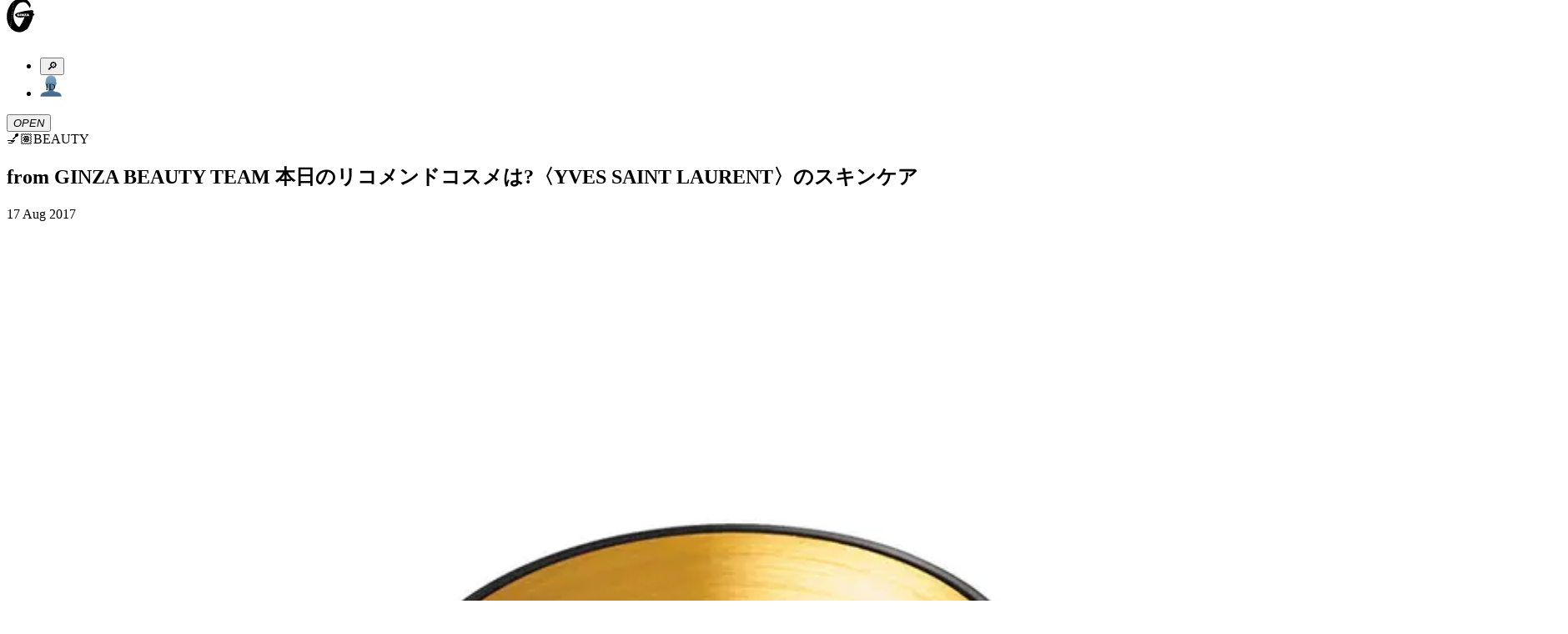

--- FILE ---
content_type: text/javascript
request_url: https://ginzamag.com/_next/static/chunks/9404-5cdb19a381ce64ee.js
body_size: 26759
content:
(self.webpackChunk_N_E=self.webpackChunk_N_E||[]).push([[9404],{8333:function(e,t,n){"use strict";function r(e,t){var n=Object.keys(e);if(Object.getOwnPropertySymbols){var r=Object.getOwnPropertySymbols(e);t&&(r=r.filter((function(t){return Object.getOwnPropertyDescriptor(e,t).enumerable}))),n.push.apply(n,r)}return n}function o(e){for(var t=1;t<arguments.length;t++){var n=null!=arguments[t]?arguments[t]:{};t%2?r(Object(n),!0).forEach((function(t){d(e,t,n[t])})):Object.getOwnPropertyDescriptors?Object.defineProperties(e,Object.getOwnPropertyDescriptors(n)):r(Object(n)).forEach((function(t){Object.defineProperty(e,t,Object.getOwnPropertyDescriptor(n,t))}))}return e}function i(){i=function(){return e};var e={},t=Object.prototype,n=t.hasOwnProperty,r=Object.defineProperty||function(e,t,n){e[t]=n.value},o="function"==typeof Symbol?Symbol:{},a=o.iterator||"@@iterator",l=o.asyncIterator||"@@asyncIterator",u=o.toStringTag||"@@toStringTag";function s(e,t,n){return Object.defineProperty(e,t,{value:n,enumerable:!0,configurable:!0,writable:!0}),e[t]}try{s({},"")}catch(T){s=function(e,t,n){return e[t]=n}}function c(e,t,n,o){var i=t&&t.prototype instanceof p?t:p,a=Object.create(i.prototype),l=new j(o||[]);return r(a,"_invoke",{value:P(e,n,l)}),a}function d(e,t,n){try{return{type:"normal",arg:e.call(t,n)}}catch(T){return{type:"throw",arg:T}}}e.wrap=c;var f={};function p(){}function h(){}function m(){}var v={};s(v,a,(function(){return this}));var y=Object.getPrototypeOf,g=y&&y(y(_([])));g&&g!==t&&n.call(g,a)&&(v=g);var b=m.prototype=p.prototype=Object.create(v);function w(e){["next","throw","return"].forEach((function(t){s(e,t,(function(e){return this._invoke(t,e)}))}))}function E(e,t){function o(r,i,a,l){var u=d(e[r],e,i);if("throw"!==u.type){var s=u.arg,c=s.value;return c&&"object"==typeof c&&n.call(c,"__await")?t.resolve(c.__await).then((function(e){o("next",e,a,l)}),(function(e){o("throw",e,a,l)})):t.resolve(c).then((function(e){s.value=e,a(s)}),(function(e){return o("throw",e,a,l)}))}l(u.arg)}var i;r(this,"_invoke",{value:function(e,n){function r(){return new t((function(t,r){o(e,n,t,r)}))}return i=i?i.then(r,r):r()}})}function P(e,t,n){var r="suspendedStart";return function(o,i){if("executing"===r)throw new Error("Generator is already running");if("completed"===r){if("throw"===o)throw i;return S()}for(n.method=o,n.arg=i;;){var a=n.delegate;if(a){var l=O(a,n);if(l){if(l===f)continue;return l}}if("next"===n.method)n.sent=n._sent=n.arg;else if("throw"===n.method){if("suspendedStart"===r)throw r="completed",n.arg;n.dispatchException(n.arg)}else"return"===n.method&&n.abrupt("return",n.arg);r="executing";var u=d(e,t,n);if("normal"===u.type){if(r=n.done?"completed":"suspendedYield",u.arg===f)continue;return{value:u.arg,done:n.done}}"throw"===u.type&&(r="completed",n.method="throw",n.arg=u.arg)}}}function O(e,t){var n=t.method,r=e.iterator[n];if(void 0===r)return t.delegate=null,"throw"===n&&e.iterator.return&&(t.method="return",t.arg=void 0,O(e,t),"throw"===t.method)||"return"!==n&&(t.method="throw",t.arg=new TypeError("The iterator does not provide a '"+n+"' method")),f;var o=d(r,e.iterator,t.arg);if("throw"===o.type)return t.method="throw",t.arg=o.arg,t.delegate=null,f;var i=o.arg;return i?i.done?(t[e.resultName]=i.value,t.next=e.nextLoc,"return"!==t.method&&(t.method="next",t.arg=void 0),t.delegate=null,f):i:(t.method="throw",t.arg=new TypeError("iterator result is not an object"),t.delegate=null,f)}function x(e){var t={tryLoc:e[0]};1 in e&&(t.catchLoc=e[1]),2 in e&&(t.finallyLoc=e[2],t.afterLoc=e[3]),this.tryEntries.push(t)}function k(e){var t=e.completion||{};t.type="normal",delete t.arg,e.completion=t}function j(e){this.tryEntries=[{tryLoc:"root"}],e.forEach(x,this),this.reset(!0)}function _(e){if(e){var t=e[a];if(t)return t.call(e);if("function"==typeof e.next)return e;if(!isNaN(e.length)){var r=-1,o=function t(){for(;++r<e.length;)if(n.call(e,r))return t.value=e[r],t.done=!1,t;return t.value=void 0,t.done=!0,t};return o.next=o}}return{next:S}}function S(){return{value:void 0,done:!0}}return h.prototype=m,r(b,"constructor",{value:m,configurable:!0}),r(m,"constructor",{value:h,configurable:!0}),h.displayName=s(m,u,"GeneratorFunction"),e.isGeneratorFunction=function(e){var t="function"==typeof e&&e.constructor;return!!t&&(t===h||"GeneratorFunction"===(t.displayName||t.name))},e.mark=function(e){return Object.setPrototypeOf?Object.setPrototypeOf(e,m):(e.__proto__=m,s(e,u,"GeneratorFunction")),e.prototype=Object.create(b),e},e.awrap=function(e){return{__await:e}},w(E.prototype),s(E.prototype,l,(function(){return this})),e.AsyncIterator=E,e.async=function(t,n,r,o,i){void 0===i&&(i=Promise);var a=new E(c(t,n,r,o),i);return e.isGeneratorFunction(n)?a:a.next().then((function(e){return e.done?e.value:a.next()}))},w(b),s(b,u,"Generator"),s(b,a,(function(){return this})),s(b,"toString",(function(){return"[object Generator]"})),e.keys=function(e){var t=Object(e),n=[];for(var r in t)n.push(r);return n.reverse(),function e(){for(;n.length;){var r=n.pop();if(r in t)return e.value=r,e.done=!1,e}return e.done=!0,e}},e.values=_,j.prototype={constructor:j,reset:function(e){if(this.prev=0,this.next=0,this.sent=this._sent=void 0,this.done=!1,this.delegate=null,this.method="next",this.arg=void 0,this.tryEntries.forEach(k),!e)for(var t in this)"t"===t.charAt(0)&&n.call(this,t)&&!isNaN(+t.slice(1))&&(this[t]=void 0)},stop:function(){this.done=!0;var e=this.tryEntries[0].completion;if("throw"===e.type)throw e.arg;return this.rval},dispatchException:function(e){if(this.done)throw e;var t=this;function r(n,r){return a.type="throw",a.arg=e,t.next=n,r&&(t.method="next",t.arg=void 0),!!r}for(var o=this.tryEntries.length-1;o>=0;--o){var i=this.tryEntries[o],a=i.completion;if("root"===i.tryLoc)return r("end");if(i.tryLoc<=this.prev){var l=n.call(i,"catchLoc"),u=n.call(i,"finallyLoc");if(l&&u){if(this.prev<i.catchLoc)return r(i.catchLoc,!0);if(this.prev<i.finallyLoc)return r(i.finallyLoc)}else if(l){if(this.prev<i.catchLoc)return r(i.catchLoc,!0)}else{if(!u)throw new Error("try statement without catch or finally");if(this.prev<i.finallyLoc)return r(i.finallyLoc)}}}},abrupt:function(e,t){for(var r=this.tryEntries.length-1;r>=0;--r){var o=this.tryEntries[r];if(o.tryLoc<=this.prev&&n.call(o,"finallyLoc")&&this.prev<o.finallyLoc){var i=o;break}}i&&("break"===e||"continue"===e)&&i.tryLoc<=t&&t<=i.finallyLoc&&(i=null);var a=i?i.completion:{};return a.type=e,a.arg=t,i?(this.method="next",this.next=i.finallyLoc,f):this.complete(a)},complete:function(e,t){if("throw"===e.type)throw e.arg;return"break"===e.type||"continue"===e.type?this.next=e.arg:"return"===e.type?(this.rval=this.arg=e.arg,this.method="return",this.next="end"):"normal"===e.type&&t&&(this.next=t),f},finish:function(e){for(var t=this.tryEntries.length-1;t>=0;--t){var n=this.tryEntries[t];if(n.finallyLoc===e)return this.complete(n.completion,n.afterLoc),k(n),f}},catch:function(e){for(var t=this.tryEntries.length-1;t>=0;--t){var n=this.tryEntries[t];if(n.tryLoc===e){var r=n.completion;if("throw"===r.type){var o=r.arg;k(n)}return o}}throw new Error("illegal catch attempt")},delegateYield:function(e,t,n){return this.delegate={iterator:_(e),resultName:t,nextLoc:n},"next"===this.method&&(this.arg=void 0),f}},e}function a(e,t,n,r,o,i,a){try{var l=e[i](a),u=l.value}catch(s){return void n(s)}l.done?t(u):Promise.resolve(u).then(r,o)}function l(e){return function(){var t=this,n=arguments;return new Promise((function(r,o){var i=e.apply(t,n);function l(e){a(i,r,o,l,u,"next",e)}function u(e){a(i,r,o,l,u,"throw",e)}l(void 0)}))}}function u(e,t){if(!(e instanceof t))throw new TypeError("Cannot call a class as a function")}function s(e,t){for(var n=0;n<t.length;n++){var r=t[n];r.enumerable=r.enumerable||!1,r.configurable=!0,"value"in r&&(r.writable=!0),Object.defineProperty(e,E(r.key),r)}}function c(e,t,n){return t&&s(e.prototype,t),n&&s(e,n),Object.defineProperty(e,"prototype",{writable:!1}),e}function d(e,t,n){return(t=E(t))in e?Object.defineProperty(e,t,{value:n,enumerable:!0,configurable:!0,writable:!0}):e[t]=n,e}function f(e){return f=Object.setPrototypeOf?Object.getPrototypeOf.bind():function(e){return e.__proto__||Object.getPrototypeOf(e)},f(e)}function p(e,t){return p=Object.setPrototypeOf?Object.setPrototypeOf.bind():function(e,t){return e.__proto__=t,e},p(e,t)}function h(){if("undefined"===typeof Reflect||!Reflect.construct)return!1;if(Reflect.construct.sham)return!1;if("function"===typeof Proxy)return!0;try{return Boolean.prototype.valueOf.call(Reflect.construct(Boolean,[],(function(){}))),!0}catch(e){return!1}}function m(e,t,n){return m=h()?Reflect.construct.bind():function(e,t,n){var r=[null];r.push.apply(r,t);var o=new(Function.bind.apply(e,r));return n&&p(o,n.prototype),o},m.apply(null,arguments)}function v(e){var t="function"===typeof Map?new Map:void 0;return v=function(e){if(null===e||(n=e,-1===Function.toString.call(n).indexOf("[native code]")))return e;var n;if("function"!==typeof e)throw new TypeError("Super expression must either be null or a function");if("undefined"!==typeof t){if(t.has(e))return t.get(e);t.set(e,r)}function r(){return m(e,arguments,f(this).constructor)}return r.prototype=Object.create(e.prototype,{constructor:{value:r,enumerable:!1,writable:!0,configurable:!0}}),p(r,e)},v(e)}function y(e){if(void 0===e)throw new ReferenceError("this hasn't been initialised - super() hasn't been called");return e}function g(e,t){if(t&&("object"===typeof t||"function"===typeof t))return t;if(void 0!==t)throw new TypeError("Derived constructors may only return object or undefined");return y(e)}function b(e,t){return function(e){if(Array.isArray(e))return e}(e)||function(e,t){var n=null==e?null:"undefined"!=typeof Symbol&&e[Symbol.iterator]||e["@@iterator"];if(null!=n){var r,o,i,a,l=[],u=!0,s=!1;try{if(i=(n=n.call(e)).next,0===t){if(Object(n)!==n)return;u=!1}else for(;!(u=(r=i.call(n)).done)&&(l.push(r.value),l.length!==t);u=!0);}catch(c){s=!0,o=c}finally{try{if(!u&&null!=n.return&&(a=n.return(),Object(a)!==a))return}finally{if(s)throw o}}return l}}(e,t)||function(e,t){if(!e)return;if("string"===typeof e)return w(e,t);var n=Object.prototype.toString.call(e).slice(8,-1);"Object"===n&&e.constructor&&(n=e.constructor.name);if("Map"===n||"Set"===n)return Array.from(e);if("Arguments"===n||/^(?:Ui|I)nt(?:8|16|32)(?:Clamped)?Array$/.test(n))return w(e,t)}(e,t)||function(){throw new TypeError("Invalid attempt to destructure non-iterable instance.\nIn order to be iterable, non-array objects must have a [Symbol.iterator]() method.")}()}function w(e,t){(null==t||t>e.length)&&(t=e.length);for(var n=0,r=new Array(t);n<t;n++)r[n]=e[n];return r}function E(e){var t=function(e,t){if("object"!==typeof e||null===e)return e;var n=e[Symbol.toPrimitive];if(void 0!==n){var r=n.call(e,t||"default");if("object"!==typeof r)return r;throw new TypeError("@@toPrimitive must return a primitive value.")}return("string"===t?String:Number)(e)}(e,"string");return"symbol"===typeof t?t:String(t)}var P="undefined"!==typeof n.g&&"[object global]"==={}.toString.call(n.g),O="undefined"!==typeof Bun,x="undefined"!==typeof Deno,k=P||O||x;function j(e,t){return 0===e.indexOf(t.toLowerCase())?e:"".concat(t.toLowerCase()).concat(e.substr(0,1).toUpperCase()).concat(e.substr(1))}function _(e){return Boolean(e&&1===e.nodeType&&"nodeName"in e&&e.ownerDocument&&e.ownerDocument.defaultView)}function S(e){return!isNaN(parseFloat(e))&&isFinite(e)&&Math.floor(e)==e}function T(e){return/^(https?:)?\/\/((((player|www)\.)?vimeo\.com)|((player\.)?[a-zA-Z0-9-]+\.(videoji\.(hk|cn)|vimeo\.work)))(?=$|\/)/.test(e)}function M(e){return/^https:\/\/player\.((vimeo\.com)|([a-zA-Z0-9-]+\.(videoji\.(hk|cn)|vimeo\.work)))\/video\/\d+/.test(e)}function I(e){for(var t=(e||"").match(/^(?:https?:)?(?:\/\/)?([^/?]+)/),n=(t&&t[1]||"").replace("player.",""),r=0,o=[".videoji.hk",".vimeo.work",".videoji.cn"];r<o.length;r++){var i=o[r];if(n.endsWith(i))return n}return"vimeo.com"}function D(){var e=arguments.length>0&&void 0!==arguments[0]?arguments[0]:{},t=e.id,n=e.url,r=t||n;if(!r)throw new Error("An id or url must be passed, either in an options object or as a data-vimeo-id or data-vimeo-url attribute.");if(S(r))return"https://vimeo.com/".concat(r);if(T(r))return r.replace("http:","https:");if(t)throw new TypeError("\u201c".concat(t,"\u201d is not a valid video id."));throw new TypeError("\u201c".concat(r,"\u201d is not a vimeo.com url."))}var C=function(e,t,n){var r=arguments.length>3&&void 0!==arguments[3]?arguments[3]:"addEventListener",o=arguments.length>4&&void 0!==arguments[4]?arguments[4]:"removeEventListener",i="string"===typeof t?[t]:t;return i.forEach((function(t){e[r](t,n)})),{cancel:function(){return i.forEach((function(t){return e[o](t,n)}))}}};function F(e){var t=arguments.length>1&&void 0!==arguments[1]?arguments[1]:document;if(!e||!t||"function"!==typeof t.querySelectorAll)return null;for(var n=t.querySelectorAll("iframe"),r=0;r<n.length;r++)if(n[r]&&n[r].contentWindow===e)return n[r];return null}var A="undefined"!==typeof Array.prototype.indexOf,N="undefined"!==typeof window&&"undefined"!==typeof window.postMessage;if(!k&&(!A||!N))throw new Error("Sorry, the Vimeo Player API is not available in this browser.");var L="undefined"!==typeof globalThis?globalThis:"undefined"!==typeof window?window:"undefined"!==typeof n.g?n.g:"undefined"!==typeof self?self:{};!function(e){if(!e.WeakMap){var t=Object.prototype.hasOwnProperty,n=Object.defineProperty&&function(){try{return 1===Object.defineProperty({},"x",{value:1}).x}catch(e){}}(),r=function(e,t,r){n?Object.defineProperty(e,t,{configurable:!0,writable:!0,value:r}):e[t]=r};e.WeakMap=function(){function e(){if(void 0===this)throw new TypeError("Constructor WeakMap requires 'new'");if(r(this,"_id",i("_WeakMap")),arguments.length>0)throw new TypeError("WeakMap iterable is not supported")}function n(e,n){if(!o(e)||!t.call(e,"_id"))throw new TypeError(n+" method called on incompatible receiver "+typeof e)}function i(e){return e+"_"+a()+"."+a()}function a(){return Math.random().toString().substring(2)}return r(e.prototype,"delete",(function(e){if(n(this,"delete"),!o(e))return!1;var t=e[this._id];return!(!t||t[0]!==e)&&(delete e[this._id],!0)})),r(e.prototype,"get",(function(e){if(n(this,"get"),o(e)){var t=e[this._id];return t&&t[0]===e?t[1]:void 0}})),r(e.prototype,"has",(function(e){if(n(this,"has"),!o(e))return!1;var t=e[this._id];return!(!t||t[0]!==e)})),r(e.prototype,"set",(function(e,t){if(n(this,"set"),!o(e))throw new TypeError("Invalid value used as weak map key");var i=e[this._id];return i&&i[0]===e?(i[1]=t,this):(r(e,this._id,[e,t]),this)})),r(e,"_polyfill",!0),e}()}function o(e){return Object(e)===e}}("undefined"!==typeof globalThis?globalThis:"undefined"!==typeof self?self:"undefined"!==typeof window?window:L);var R,U,V=(R=function(e){var t,n,r;r=function(){var e,t,n,r=Object.prototype.toString,o="undefined"!=typeof setImmediate?function(e){return setImmediate(e)}:setTimeout;try{Object.defineProperty({},"x",{}),e=function(e,t,n,r){return Object.defineProperty(e,t,{value:n,writable:!0,configurable:!1!==r})}}catch(v){e=function(e,t,n){return e[t]=n,e}}function i(e,r){n.add(e,r),t||(t=o(n.drain))}function a(e){var t,n=typeof e;return null==e||"object"!=n&&"function"!=n||(t=e.then),"function"==typeof t&&t}function l(){for(var e=0;e<this.chain.length;e++)u(this,1===this.state?this.chain[e].success:this.chain[e].failure,this.chain[e]);this.chain.length=0}function u(e,t,n){var r,o;try{!1===t?n.reject(e.msg):(r=!0===t?e.msg:t.call(void 0,e.msg))===n.promise?n.reject(TypeError("Promise-chain cycle")):(o=a(r))?o.call(r,n.resolve,n.reject):n.resolve(r)}catch(v){n.reject(v)}}function s(e){var t,n=this;if(!n.triggered){n.triggered=!0,n.def&&(n=n.def);try{(t=a(e))?i((function(){var r=new f(n);try{t.call(e,(function(){s.apply(r,arguments)}),(function(){c.apply(r,arguments)}))}catch(v){c.call(r,v)}})):(n.msg=e,n.state=1,n.chain.length>0&&i(l,n))}catch(v){c.call(new f(n),v)}}}function c(e){var t=this;t.triggered||(t.triggered=!0,t.def&&(t=t.def),t.msg=e,t.state=2,t.chain.length>0&&i(l,t))}function d(e,t,n,r){for(var o=0;o<t.length;o++)!function(o){e.resolve(t[o]).then((function(e){n(o,e)}),r)}(o)}function f(e){this.def=e,this.triggered=!1}function p(e){this.promise=e,this.state=0,this.triggered=!1,this.chain=[],this.msg=void 0}function h(e){if("function"!=typeof e)throw TypeError("Not a function");if(0!==this.__NPO__)throw TypeError("Not a promise");this.__NPO__=1;var t=new p(this);this.then=function(e,n){var r={success:"function"!=typeof e||e,failure:"function"==typeof n&&n};return r.promise=new this.constructor((function(e,t){if("function"!=typeof e||"function"!=typeof t)throw TypeError("Not a function");r.resolve=e,r.reject=t})),t.chain.push(r),0!==t.state&&i(l,t),r.promise},this.catch=function(e){return this.then(void 0,e)};try{e.call(void 0,(function(e){s.call(t,e)}),(function(e){c.call(t,e)}))}catch(v){c.call(t,v)}}n=function(){var e,n,r;function o(e,t){this.fn=e,this.self=t,this.next=void 0}return{add:function(t,i){r=new o(t,i),n?n.next=r:e=r,n=r,r=void 0},drain:function(){var r=e;for(e=n=t=void 0;r;)r.fn.call(r.self),r=r.next}}}();var m=e({},"constructor",h,!1);return h.prototype=m,e(m,"__NPO__",0,!1),e(h,"resolve",(function(e){return e&&"object"==typeof e&&1===e.__NPO__?e:new this((function(t,n){if("function"!=typeof t||"function"!=typeof n)throw TypeError("Not a function");t(e)}))})),e(h,"reject",(function(e){return new this((function(t,n){if("function"!=typeof t||"function"!=typeof n)throw TypeError("Not a function");n(e)}))})),e(h,"all",(function(e){var t=this;return"[object Array]"!=r.call(e)?t.reject(TypeError("Not an array")):0===e.length?t.resolve([]):new t((function(n,r){if("function"!=typeof n||"function"!=typeof r)throw TypeError("Not a function");var o=e.length,i=Array(o),a=0;d(t,e,(function(e,t){i[e]=t,++a===o&&n(i)}),r)}))})),e(h,"race",(function(e){var t=this;return"[object Array]"!=r.call(e)?t.reject(TypeError("Not an array")):new t((function(n,r){if("function"!=typeof n||"function"!=typeof r)throw TypeError("Not a function");d(t,e,(function(e,t){n(t)}),r)}))})),h},(n=L)[t="Promise"]=n[t]||r(),e.exports&&(e.exports=n[t])},R(U={exports:{}},U.exports),U.exports),B=new WeakMap;function q(e,t,n){var r=B.get(e.element)||{};t in r||(r[t]=[]),r[t].push(n),B.set(e.element,r)}function $(e,t){return(B.get(e.element)||{})[t]||[]}function W(e,t,n){var r=B.get(e.element)||{};if(!r[t])return!0;if(!n)return r[t]=[],B.set(e.element,r),!0;var o=r[t].indexOf(n);return-1!==o&&r[t].splice(o,1),B.set(e.element,r),r[t]&&0===r[t].length}function z(e,t){var n=B.get(e);B.set(t,n),B.delete(e)}function Y(e){if("string"===typeof e)try{e=JSON.parse(e)}catch(t){return console.warn(t),{}}return e}function G(e,t,n){if(e.element.contentWindow&&e.element.contentWindow.postMessage){var r={method:t};void 0!==n&&(r.value=n);var o=parseFloat(navigator.userAgent.toLowerCase().replace(/^.*msie (\d+).*$/,"$1"));o>=8&&o<10&&(r=JSON.stringify(r)),e.element.contentWindow.postMessage(r,e.origin)}}function H(e,t){var n,r=[];if((t=Y(t)).event){if("error"===t.event)$(e,t.data.method).forEach((function(n){var r=new Error(t.data.message);r.name=t.data.name,n.reject(r),W(e,t.data.method,n)}));r=$(e,"event:".concat(t.event)),n=t.data}else if(t.method){var o=function(e,t){var n=$(e,t);if(n.length<1)return!1;var r=n.shift();return W(e,t,r),r}(e,t.method);o&&(r.push(o),n=t.value)}r.forEach((function(t){try{if("function"===typeof t)return void t.call(e,n);t.resolve(n)}catch(r){}}))}var Q=["airplay","audio_tracks","audiotrack","autopause","autoplay","background","byline","cc","chapter_id","chapters","chromecast","color","colors","controls","dnt","end_time","fullscreen","height","id","initial_quality","interactive_params","keyboard","loop","maxheight","max_quality","maxwidth","min_quality","muted","play_button_position","playsinline","portrait","preload","progress_bar","quality","quality_selector","responsive","skipping_forward","speed","start_time","texttrack","thumbnail_id","title","transcript","transparent","unmute_button","url","vimeo_logo","volume","watch_full_video","width"];function X(e){var t=arguments.length>1&&void 0!==arguments[1]?arguments[1]:{};return Q.reduce((function(t,n){var r=e.getAttribute("data-vimeo-".concat(n));return(r||""===r)&&(t[n]=""===r?1:r),t}),t)}function J(e,t){var n=e.html;if(!t)throw new TypeError("An element must be provided");if(null!==t.getAttribute("data-vimeo-initialized"))return t.querySelector("iframe");var r=document.createElement("div");return r.innerHTML=n,t.appendChild(r.firstChild),t.setAttribute("data-vimeo-initialized","true"),t.querySelector("iframe")}function Z(e){var t=arguments.length>1&&void 0!==arguments[1]?arguments[1]:{},n=arguments.length>2?arguments[2]:void 0;return new Promise((function(r,o){if(!T(e))throw new TypeError("\u201c".concat(e,"\u201d is not a vimeo.com url."));var i=I(e),a="https://".concat(i,"/api/oembed.json?url=").concat(encodeURIComponent(e));for(var l in t)t.hasOwnProperty(l)&&(a+="&".concat(l,"=").concat(encodeURIComponent(t[l])));var u="XDomainRequest"in window?new XDomainRequest:new XMLHttpRequest;u.open("GET",a,!0),u.onload=function(){if(404!==u.status)if(403!==u.status)try{var t=JSON.parse(u.responseText);if(403===t.domain_status_code)return J(t,n),void o(new Error("\u201c".concat(e,"\u201d is not embeddable.")));r(t)}catch(i){o(i)}else o(new Error("\u201c".concat(e,"\u201d is not embeddable.")));else o(new Error("\u201c".concat(e,"\u201d was not found.")))},u.onerror=function(){var e=u.status?" (".concat(u.status,")"):"";o(new Error("There was an error fetching the embed code from Vimeo".concat(e,".")))},u.send()}))}var K={role:"viewer",autoPlayMuted:!0,allowedDrift:.3,maxAllowedDrift:1,minCheckInterval:.1,maxRateAdjustment:.2,maxTimeToCatchUp:1},ee=function(e){!function(e,t){if("function"!==typeof t&&null!==t)throw new TypeError("Super expression must either be null or a function");e.prototype=Object.create(t&&t.prototype,{constructor:{value:e,writable:!0,configurable:!0}}),Object.defineProperty(e,"prototype",{writable:!1}),t&&p(e,t)}(n,e);var t=function(e){var t=h();return function(){var n,r=f(e);if(t){var o=f(this).constructor;n=Reflect.construct(r,arguments,o)}else n=r.apply(this,arguments);return g(this,n)}}(n);function n(e,r){var a,s=arguments.length>2&&void 0!==arguments[2]?arguments[2]:{},c=arguments.length>3?arguments[3]:void 0;return u(this,n),d(y(a=t.call(this)),"logger",void 0),d(y(a),"speedAdjustment",0),d(y(a),"adjustSpeed",function(){var e=l(i().mark((function e(t,n){var r;return i().wrap((function(e){for(;;)switch(e.prev=e.next){case 0:if(a.speedAdjustment!==n){e.next=2;break}return e.abrupt("return");case 2:return e.next=4,t.getPlaybackRate();case 4:return e.t0=e.sent,e.t1=a.speedAdjustment,e.t2=e.t0-e.t1,e.t3=n,r=e.t2+e.t3,a.log("New playbackRate:  ".concat(r)),e.next=12,t.setPlaybackRate(r);case 12:a.speedAdjustment=n;case 13:case"end":return e.stop()}}),e)})));return function(t,n){return e.apply(this,arguments)}}()),a.logger=c,a.init(r,e,o(o({},K),s)),a}return c(n,[{key:"disconnect",value:function(){this.dispatchEvent(new Event("disconnect"))}},{key:"init",value:function(){var e=l(i().mark((function e(t,n,r){var o,a,l,u=this;return i().wrap((function(e){for(;;)switch(e.prev=e.next){case 0:return e.next=2,this.waitForTOReadyState(t,"open");case 2:if("viewer"!==r.role){e.next=10;break}return e.next=5,this.updatePlayer(t,n,r);case 5:o=C(t,"change",(function(){return u.updatePlayer(t,n,r)})),a=this.maintainPlaybackPosition(t,n,r),this.addEventListener("disconnect",(function(){a.cancel(),o.cancel()})),e.next=14;break;case 10:return e.next=12,this.updateTimingObject(t,n);case 12:l=C(n,["seeked","play","pause","ratechange"],(function(){return u.updateTimingObject(t,n)}),"on","off"),this.addEventListener("disconnect",(function(){return l.cancel()}));case 14:case"end":return e.stop()}}),e,this)})));return function(t,n,r){return e.apply(this,arguments)}}()},{key:"updateTimingObject",value:function(){var e=l(i().mark((function e(t,n){var r,o,a,l,u;return i().wrap((function(e){for(;;)switch(e.prev=e.next){case 0:return e.next=2,Promise.all([n.getCurrentTime(),n.getPaused(),n.getPlaybackRate()]);case 2:r=e.sent,o=b(r,3),a=o[0],l=o[1],u=o[2],t.update({position:a,velocity:l?0:u});case 8:case"end":return e.stop()}}),e)})));return function(t,n){return e.apply(this,arguments)}}()},{key:"updatePlayer",value:function(){var e=l(i().mark((function e(t,n,r){var o,a,u;return i().wrap((function(e){for(;;)switch(e.prev=e.next){case 0:if(o=t.query(),a=o.position,u=o.velocity,"number"===typeof a&&n.setCurrentTime(a),"number"!==typeof u){e.next=25;break}if(0!==u){e.next=11;break}return e.next=6,n.getPaused();case 6:if(e.t0=e.sent,!1!==e.t0){e.next=9;break}n.pause();case 9:e.next=25;break;case 11:if(!(u>0)){e.next=25;break}return e.next=14,n.getPaused();case 14:if(e.t1=e.sent,!0!==e.t1){e.next=19;break}return e.next=18,n.play().catch(function(){var e=l(i().mark((function e(t){return i().wrap((function(e){for(;;)switch(e.prev=e.next){case 0:if("NotAllowedError"!==t.name||!r.autoPlayMuted){e.next=5;break}return e.next=3,n.setMuted(!0);case 3:return e.next=5,n.play().catch((function(e){return console.error("Couldn't play the video from TimingSrcConnector. Error:",e)}));case 5:case"end":return e.stop()}}),e)})));return function(t){return e.apply(this,arguments)}}());case 18:this.updatePlayer(t,n,r);case 19:return e.next=21,n.getPlaybackRate();case 21:if(e.t2=e.sent,e.t3=u,e.t2===e.t3){e.next=25;break}n.setPlaybackRate(u);case 25:case"end":return e.stop()}}),e,this)})));return function(t,n,r){return e.apply(this,arguments)}}()},{key:"maintainPlaybackPosition",value:function(e,t,n){var r=this,o=n.allowedDrift,a=n.maxAllowedDrift,u=n.minCheckInterval,s=n.maxRateAdjustment,c=n.maxTimeToCatchUp,d=1e3*Math.min(c,Math.max(u,a)),f=function(){var n=l(i().mark((function n(){var l,u,d,f,p;return i().wrap((function(n){for(;;)switch(n.prev=n.next){case 0:if(n.t0=0===e.query().velocity,n.t0){n.next=6;break}return n.next=4,t.getPaused();case 4:n.t1=n.sent,n.t0=!0===n.t1;case 6:if(!n.t0){n.next=8;break}return n.abrupt("return");case 8:return n.t2=e.query().position,n.next=11,t.getCurrentTime();case 11:if(n.t3=n.sent,l=n.t2-n.t3,u=Math.abs(l),r.log("Drift: ".concat(l)),!(u>a)){n.next=22;break}return n.next=18,r.adjustSpeed(t,0);case 18:t.setCurrentTime(e.query().position),r.log("Resync by currentTime"),n.next=29;break;case 22:if(!(u>o)){n.next=29;break}return p=(d=u/c)<(f=s)?(f-d)/2:f,n.next=28,r.adjustSpeed(t,p*Math.sign(l));case 28:r.log("Resync by playbackRate");case 29:case"end":return n.stop()}}),n)})));return function(){return n.apply(this,arguments)}}(),p=setInterval((function(){return f()}),d);return{cancel:function(){return clearInterval(p)}}}},{key:"log",value:function(e){var t;null===(t=this.logger)||void 0===t||t.call(this,"TimingSrcConnector: ".concat(e))}},{key:"waitForTOReadyState",value:function(e,t){return new Promise((function(n){!function r(){e.readyState===t?n():e.addEventListener("readystatechange",r,{once:!0})}()}))}}]),n}(v(EventTarget)),te=new WeakMap,ne=new WeakMap,re={},oe=function(){function e(t){var n=this,r=arguments.length>1&&void 0!==arguments[1]?arguments[1]:{};if(u(this,e),window.jQuery&&t instanceof jQuery&&(t.length>1&&window.console&&console.warn&&console.warn("A jQuery object with multiple elements was passed, using the first element."),t=t[0]),"undefined"!==typeof document&&"string"===typeof t&&(t=document.getElementById(t)),!_(t))throw new TypeError("You must pass either a valid element or a valid id.");if("IFRAME"!==t.nodeName){var o=t.querySelector("iframe");o&&(t=o)}if("IFRAME"===t.nodeName&&!T(t.getAttribute("src")||""))throw new Error("The player element passed isn\u2019t a Vimeo embed.");if(te.has(t))return te.get(t);this._window=t.ownerDocument.defaultView,this.element=t,this.origin="*";var i=new V((function(e,o){if(n._onMessage=function(t){if(T(t.origin)&&n.element.contentWindow===t.source){"*"===n.origin&&(n.origin=t.origin);var r=Y(t.data);if(r&&"error"===r.event&&r.data&&"ready"===r.data.method){var i=new Error(r.data.message);return i.name=r.data.name,void o(i)}var a=r&&"ready"===r.event,l=r&&"ping"===r.method;if(a||l)return n.element.setAttribute("data-ready","true"),void e();H(n,r)}},n._window.addEventListener("message",n._onMessage),"IFRAME"!==n.element.nodeName){var i=X(t,r);Z(D(i),i,t).then((function(e){var r=J(e,t);return n.element=r,n._originalElement=t,z(t,r),te.set(n.element,n),e})).catch(o)}}));if(ne.set(this,i),te.set(this.element,this),"IFRAME"===this.element.nodeName&&G(this,"ping"),re.isEnabled){var a=function(){return re.exit()};this.fullscreenchangeHandler=function(){re.isFullscreen?q(n,"event:exitFullscreen",a):W(n,"event:exitFullscreen",a),n.ready().then((function(){G(n,"fullscreenchange",re.isFullscreen)}))},re.on("fullscreenchange",this.fullscreenchangeHandler)}return this}return c(e,[{key:"callMethod",value:function(e){for(var t=this,n=arguments.length,r=new Array(n>1?n-1:0),o=1;o<n;o++)r[o-1]=arguments[o];if(void 0===e||null===e)throw new TypeError("You must pass a method name.");return new V((function(n,o){return t.ready().then((function(){q(t,e,{resolve:n,reject:o}),0===r.length?r={}:1===r.length&&(r=r[0]),G(t,e,r)})).catch(o)}))}},{key:"get",value:function(e){var t=this;return new V((function(n,r){return e=j(e,"get"),t.ready().then((function(){q(t,e,{resolve:n,reject:r}),G(t,e)})).catch(r)}))}},{key:"set",value:function(e,t){var n=this;return new V((function(r,o){if(e=j(e,"set"),void 0===t||null===t)throw new TypeError("There must be a value to set.");return n.ready().then((function(){q(n,e,{resolve:r,reject:o}),G(n,e,t)})).catch(o)}))}},{key:"on",value:function(e,t){if(!e)throw new TypeError("You must pass an event name.");if(!t)throw new TypeError("You must pass a callback function.");if("function"!==typeof t)throw new TypeError("The callback must be a function.");0===$(this,"event:".concat(e)).length&&this.callMethod("addEventListener",e).catch((function(){})),q(this,"event:".concat(e),t)}},{key:"off",value:function(e,t){if(!e)throw new TypeError("You must pass an event name.");if(t&&"function"!==typeof t)throw new TypeError("The callback must be a function.");W(this,"event:".concat(e),t)&&this.callMethod("removeEventListener",e).catch((function(e){}))}},{key:"loadVideo",value:function(e){return this.callMethod("loadVideo",e)}},{key:"ready",value:function(){var e=ne.get(this)||new V((function(e,t){t(new Error("Unknown player. Probably unloaded."))}));return V.resolve(e)}},{key:"addCuePoint",value:function(e){var t=arguments.length>1&&void 0!==arguments[1]?arguments[1]:{};return this.callMethod("addCuePoint",{time:e,data:t})}},{key:"removeCuePoint",value:function(e){return this.callMethod("removeCuePoint",e)}},{key:"enableTextTrack",value:function(e,t){if(!e)throw new TypeError("You must pass a language.");return this.callMethod("enableTextTrack",{language:e,kind:t})}},{key:"disableTextTrack",value:function(){return this.callMethod("disableTextTrack")}},{key:"pause",value:function(){return this.callMethod("pause")}},{key:"play",value:function(){return this.callMethod("play")}},{key:"requestFullscreen",value:function(){return re.isEnabled?re.request(this.element):this.callMethod("requestFullscreen")}},{key:"exitFullscreen",value:function(){return re.isEnabled?re.exit():this.callMethod("exitFullscreen")}},{key:"getFullscreen",value:function(){return re.isEnabled?V.resolve(re.isFullscreen):this.get("fullscreen")}},{key:"requestPictureInPicture",value:function(){return this.callMethod("requestPictureInPicture")}},{key:"exitPictureInPicture",value:function(){return this.callMethod("exitPictureInPicture")}},{key:"getPictureInPicture",value:function(){return this.get("pictureInPicture")}},{key:"remotePlaybackPrompt",value:function(){return this.callMethod("remotePlaybackPrompt")}},{key:"unload",value:function(){return this.callMethod("unload")}},{key:"destroy",value:function(){var e=this;return new V((function(t){if(ne.delete(e),te.delete(e.element),e._originalElement&&(te.delete(e._originalElement),e._originalElement.removeAttribute("data-vimeo-initialized")),e.element&&"IFRAME"===e.element.nodeName&&e.element.parentNode&&(e.element.parentNode.parentNode&&e._originalElement&&e._originalElement!==e.element.parentNode?e.element.parentNode.parentNode.removeChild(e.element.parentNode):e.element.parentNode.removeChild(e.element)),e.element&&"DIV"===e.element.nodeName&&e.element.parentNode){e.element.removeAttribute("data-vimeo-initialized");var n=e.element.querySelector("iframe");n&&n.parentNode&&(n.parentNode.parentNode&&e._originalElement&&e._originalElement!==n.parentNode?n.parentNode.parentNode.removeChild(n.parentNode):n.parentNode.removeChild(n))}e._window.removeEventListener("message",e._onMessage),re.isEnabled&&re.off("fullscreenchange",e.fullscreenchangeHandler),t()}))}},{key:"getAutopause",value:function(){return this.get("autopause")}},{key:"setAutopause",value:function(e){return this.set("autopause",e)}},{key:"getBuffered",value:function(){return this.get("buffered")}},{key:"getCameraProps",value:function(){return this.get("cameraProps")}},{key:"setCameraProps",value:function(e){return this.set("cameraProps",e)}},{key:"getChapters",value:function(){return this.get("chapters")}},{key:"getCurrentChapter",value:function(){return this.get("currentChapter")}},{key:"getColor",value:function(){return this.get("color")}},{key:"getColors",value:function(){return V.all([this.get("colorOne"),this.get("colorTwo"),this.get("colorThree"),this.get("colorFour")])}},{key:"setColor",value:function(e){return this.set("color",e)}},{key:"setColors",value:function(e){if(!Array.isArray(e))return new V((function(e,t){return t(new TypeError("Argument must be an array."))}));var t=new V((function(e){return e(null)})),n=[e[0]?this.set("colorOne",e[0]):t,e[1]?this.set("colorTwo",e[1]):t,e[2]?this.set("colorThree",e[2]):t,e[3]?this.set("colorFour",e[3]):t];return V.all(n)}},{key:"getCuePoints",value:function(){return this.get("cuePoints")}},{key:"getCurrentTime",value:function(){return this.get("currentTime")}},{key:"setCurrentTime",value:function(e){return this.set("currentTime",e)}},{key:"getDuration",value:function(){return this.get("duration")}},{key:"getEnded",value:function(){return this.get("ended")}},{key:"getLoop",value:function(){return this.get("loop")}},{key:"setLoop",value:function(e){return this.set("loop",e)}},{key:"setMuted",value:function(e){return this.set("muted",e)}},{key:"getMuted",value:function(){return this.get("muted")}},{key:"getPaused",value:function(){return this.get("paused")}},{key:"getPlaybackRate",value:function(){return this.get("playbackRate")}},{key:"setPlaybackRate",value:function(e){return this.set("playbackRate",e)}},{key:"getPlayed",value:function(){return this.get("played")}},{key:"getQualities",value:function(){return this.get("qualities")}},{key:"getQuality",value:function(){return this.get("quality")}},{key:"setQuality",value:function(e){return this.set("quality",e)}},{key:"getRemotePlaybackAvailability",value:function(){return this.get("remotePlaybackAvailability")}},{key:"getRemotePlaybackState",value:function(){return this.get("remotePlaybackState")}},{key:"getSeekable",value:function(){return this.get("seekable")}},{key:"getSeeking",value:function(){return this.get("seeking")}},{key:"getTextTracks",value:function(){return this.get("textTracks")}},{key:"getVideoEmbedCode",value:function(){return this.get("videoEmbedCode")}},{key:"getVideoId",value:function(){return this.get("videoId")}},{key:"getVideoTitle",value:function(){return this.get("videoTitle")}},{key:"getVideoWidth",value:function(){return this.get("videoWidth")}},{key:"getVideoHeight",value:function(){return this.get("videoHeight")}},{key:"getVideoUrl",value:function(){return this.get("videoUrl")}},{key:"getVolume",value:function(){return this.get("volume")}},{key:"setVolume",value:function(e){return this.set("volume",e)}},{key:"setTimingSrc",value:function(){var e=l(i().mark((function e(t,n){var r,o=this;return i().wrap((function(e){for(;;)switch(e.prev=e.next){case 0:if(t){e.next=2;break}throw new TypeError("A Timing Object must be provided.");case 2:return e.next=4,this.ready();case 4:return r=new ee(this,t,n),G(this,"notifyTimingObjectConnect"),r.addEventListener("disconnect",(function(){return G(o,"notifyTimingObjectDisconnect")})),e.abrupt("return",r);case 8:case"end":return e.stop()}}),e,this)})));return function(t,n){return e.apply(this,arguments)}}()}],[{key:"isVimeoUrl",value:function(e){return T(e)}}]),e}();k||(re=function(){var e=function(){for(var e,t=[["requestFullscreen","exitFullscreen","fullscreenElement","fullscreenEnabled","fullscreenchange","fullscreenerror"],["webkitRequestFullscreen","webkitExitFullscreen","webkitFullscreenElement","webkitFullscreenEnabled","webkitfullscreenchange","webkitfullscreenerror"],["webkitRequestFullScreen","webkitCancelFullScreen","webkitCurrentFullScreenElement","webkitCancelFullScreen","webkitfullscreenchange","webkitfullscreenerror"],["mozRequestFullScreen","mozCancelFullScreen","mozFullScreenElement","mozFullScreenEnabled","mozfullscreenchange","mozfullscreenerror"],["msRequestFullscreen","msExitFullscreen","msFullscreenElement","msFullscreenEnabled","MSFullscreenChange","MSFullscreenError"]],n=0,r=t.length,o={};n<r;n++)if((e=t[n])&&e[1]in document){for(n=0;n<e.length;n++)o[t[0][n]]=e[n];return o}return!1}(),t={fullscreenchange:e.fullscreenchange,fullscreenerror:e.fullscreenerror},n={request:function(t){return new Promise((function(r,o){var i=function e(){n.off("fullscreenchange",e),r()};n.on("fullscreenchange",i);var a=(t=t||document.documentElement)[e.requestFullscreen]();a instanceof Promise&&a.then(i).catch(o)}))},exit:function(){return new Promise((function(t,r){if(n.isFullscreen){var o=function e(){n.off("fullscreenchange",e),t()};n.on("fullscreenchange",o);var i=document[e.exitFullscreen]();i instanceof Promise&&i.then(o).catch(r)}else t()}))},on:function(e,n){var r=t[e];r&&document.addEventListener(r,n)},off:function(e,n){var r=t[e];r&&document.removeEventListener(r,n)}};return Object.defineProperties(n,{isFullscreen:{get:function(){return Boolean(document[e.fullscreenElement])}},element:{enumerable:!0,get:function(){return document[e.fullscreenElement]}},isEnabled:{enumerable:!0,get:function(){return Boolean(document[e.fullscreenEnabled])}}}),n}(),function(){var e=arguments.length>0&&void 0!==arguments[0]?arguments[0]:document,t=[].slice.call(e.querySelectorAll("[data-vimeo-id], [data-vimeo-url]")),n=function(e){"console"in window&&console.error&&console.error("There was an error creating an embed: ".concat(e))};t.forEach((function(e){try{if(null!==e.getAttribute("data-vimeo-defer"))return;var t=X(e);Z(D(t),t,e).then((function(t){return J(t,e)})).catch(n)}catch(r){n(r)}}))}(),function(){var e=arguments.length>0&&void 0!==arguments[0]?arguments[0]:document;if(!window.VimeoPlayerResizeEmbeds_){window.VimeoPlayerResizeEmbeds_=!0;var t=function(t){if(T(t.origin)&&t.data&&"spacechange"===t.data.event){var n=t.source?F(t.source,e):null;n&&(n.parentElement.style.paddingBottom="".concat(t.data.data[0].bottom,"px"))}};window.addEventListener("message",t)}}(),function(){var e=arguments.length>0&&void 0!==arguments[0]?arguments[0]:document;if(!window.VimeoSeoMetadataAppended){window.VimeoSeoMetadataAppended=!0;var t=function(t){if(T(t.origin)){var n=Y(t.data);if(n&&"ready"===n.event){var r=t.source?F(t.source,e):null;r&&M(r.src)&&new oe(r).callMethod("appendVideoMetadata",window.location.href)}}};window.addEventListener("message",t)}}(),function(){var e=arguments.length>0&&void 0!==arguments[0]?arguments[0]:document;if(!window.VimeoCheckedUrlTimeParam){window.VimeoCheckedUrlTimeParam=!0;var t=function(e){"console"in window&&console.error&&console.error("There was an error getting video Id: ".concat(e))},n=function(n){if(T(n.origin)){var r=Y(n.data);if(r&&"ready"===r.event){var o=n.source?F(n.source,e):null;if(o&&M(o.src)){var i=new oe(o);i.getVideoId().then((function(e){var t=new RegExp("[?&]vimeo_t_".concat(e,"=([^&#]*)")).exec(window.location.href);if(t&&t[1]){var n=decodeURI(t[1]);i.setCurrentTime(n)}})).catch(t)}}}};window.addEventListener("message",n)}}(),window.VimeoDRMEmbedsUpdated||(window.VimeoDRMEmbedsUpdated=!0,window.addEventListener("message",(function(e){if(T(e.origin)){var t=Y(e.data);if(t&&"drminitfailed"===t.event){var n=e.source?F(e.source):null;if(n){var r=n.getAttribute("allow")||"";if(!r.includes("encrypted-media")){n.setAttribute("allow","".concat(r,"; encrypted-media"));var o=new URL(n.getAttribute("src"));return o.searchParams.set("forcereload","drm"),void n.setAttribute("src",o.toString())}}}}})))),t.Z=oe},4063:function(e){"use strict";e.exports=function e(t,n){if(t===n)return!0;if(t&&n&&"object"==typeof t&&"object"==typeof n){if(t.constructor!==n.constructor)return!1;var r,o,i;if(Array.isArray(t)){if((r=t.length)!=n.length)return!1;for(o=r;0!==o--;)if(!e(t[o],n[o]))return!1;return!0}if(t.constructor===RegExp)return t.source===n.source&&t.flags===n.flags;if(t.valueOf!==Object.prototype.valueOf)return t.valueOf()===n.valueOf();if(t.toString!==Object.prototype.toString)return t.toString()===n.toString();if((r=(i=Object.keys(t)).length)!==Object.keys(n).length)return!1;for(o=r;0!==o--;)if(!Object.prototype.hasOwnProperty.call(n,i[o]))return!1;for(o=r;0!==o--;){var a=i[o];if(!e(t[a],n[a]))return!1}return!0}return t!==t&&n!==n}},9090:function(e){function t(e,t){e.onload=function(){this.onerror=this.onload=null,t(null,e)},e.onerror=function(){this.onerror=this.onload=null,t(new Error("Failed to load "+this.src),e)}}function n(e,t){e.onreadystatechange=function(){"complete"!=this.readyState&&"loaded"!=this.readyState||(this.onreadystatechange=null,t(null,e))}}e.exports=function(e,r,o){var i=document.head||document.getElementsByTagName("head")[0],a=document.createElement("script");"function"===typeof r&&(o=r,r={}),r=r||{},o=o||function(){},a.type=r.type||"text/javascript",a.charset=r.charset||"utf8",a.async=!("async"in r)||!!r.async,a.src=e,r.attrs&&function(e,t){for(var n in t)e.setAttribute(n,t[n])}(a,r.attrs),r.text&&(a.text=""+r.text),("onload"in a?t:n)(a,o),a.onload||t(a,o),i.appendChild(a)}},3454:function(e,t,n){"use strict";var r,o;e.exports=(null==(r=n.g.process)?void 0:r.env)&&"object"===typeof(null==(o=n.g.process)?void 0:o.env)?n.g.process:n(7663)},7663:function(e){!function(){var t={229:function(e){var t,n,r=e.exports={};function o(){throw new Error("setTimeout has not been defined")}function i(){throw new Error("clearTimeout has not been defined")}function a(e){if(t===setTimeout)return setTimeout(e,0);if((t===o||!t)&&setTimeout)return t=setTimeout,setTimeout(e,0);try{return t(e,0)}catch(r){try{return t.call(null,e,0)}catch(r){return t.call(this,e,0)}}}!function(){try{t="function"===typeof setTimeout?setTimeout:o}catch(e){t=o}try{n="function"===typeof clearTimeout?clearTimeout:i}catch(e){n=i}}();var l,u=[],s=!1,c=-1;function d(){s&&l&&(s=!1,l.length?u=l.concat(u):c=-1,u.length&&f())}function f(){if(!s){var e=a(d);s=!0;for(var t=u.length;t;){for(l=u,u=[];++c<t;)l&&l[c].run();c=-1,t=u.length}l=null,s=!1,function(e){if(n===clearTimeout)return clearTimeout(e);if((n===i||!n)&&clearTimeout)return n=clearTimeout,clearTimeout(e);try{n(e)}catch(t){try{return n.call(null,e)}catch(t){return n.call(this,e)}}}(e)}}function p(e,t){this.fun=e,this.array=t}function h(){}r.nextTick=function(e){var t=new Array(arguments.length-1);if(arguments.length>1)for(var n=1;n<arguments.length;n++)t[n-1]=arguments[n];u.push(new p(e,t)),1!==u.length||s||a(f)},p.prototype.run=function(){this.fun.apply(null,this.array)},r.title="browser",r.browser=!0,r.env={},r.argv=[],r.version="",r.versions={},r.on=h,r.addListener=h,r.once=h,r.off=h,r.removeListener=h,r.removeAllListeners=h,r.emit=h,r.prependListener=h,r.prependOnceListener=h,r.listeners=function(e){return[]},r.binding=function(e){throw new Error("process.binding is not supported")},r.cwd=function(){return"/"},r.chdir=function(e){throw new Error("process.chdir is not supported")},r.umask=function(){return 0}}},n={};function r(e){var o=n[e];if(void 0!==o)return o.exports;var i=n[e]={exports:{}},a=!0;try{t[e](i,i.exports,r),a=!1}finally{a&&delete n[e]}return i.exports}r.ab="//";var o=r(229);e.exports=o}()},3925:function(e,t,n){"use strict";var r=this&&this.__rest||function(e,t){var n={};for(var r in e)Object.prototype.hasOwnProperty.call(e,r)&&t.indexOf(r)<0&&(n[r]=e[r]);if(null!=e&&"function"===typeof Object.getOwnPropertySymbols){var o=0;for(r=Object.getOwnPropertySymbols(e);o<r.length;o++)t.indexOf(r[o])<0&&Object.prototype.propertyIsEnumerable.call(e,r[o])&&(n[r[o]]=e[r[o]])}return n},o=this&&this.__importDefault||function(e){return e&&e.__esModule?e:{default:e}};Object.defineProperty(t,"__esModule",{value:!0}),t.EmbedStyle=void 0;const i=o(n(3967)),a=o(n(7294));t.EmbedStyle=e=>{var t=r(e,[]);return a.default.createElement("style",Object.assign({},t,{className:(0,i.default)(t.className),style:Object.assign({},t.style)}),"\n        .rsme-embed .rsme-d-none {\n          display: none;\n        }\n    \n        .rsme-embed .twitter-tweet {\n          margin: 0 !important;\n        }\n    \n        .rsme-embed blockquote {\n          margin: 0 !important;\n          padding: 0 !important;\n        }\n\n        .rsme-embed.rsme-facebook-embed .fb-post iframe {\n          width: 100% !important;\n        }\n\n        .rsme-embed.rsme-facebook-embed .fb-post span {\n          width: 100% !important;\n        }\n      ")}},5974:function(e,t,n){"use strict";var r=this&&this.__rest||function(e,t){var n={};for(var r in e)Object.prototype.hasOwnProperty.call(e,r)&&t.indexOf(r)<0&&(n[r]=e[r]);if(null!=e&&"function"===typeof Object.getOwnPropertySymbols){var o=0;for(r=Object.getOwnPropertySymbols(e);o<r.length;o++)t.indexOf(r[o])<0&&Object.prototype.propertyIsEnumerable.call(e,r[o])&&(n[r[o]]=e[r[o]])}return n},o=this&&this.__importDefault||function(e){return e&&e.__esModule?e:{default:e}};Object.defineProperty(t,"__esModule",{value:!0}),t.FacebookEmbed=void 0;const i=o(n(3967)),a=o(n(7294)),l=n(6020),u=n(1503),s=n(1002),c=n(3925),d=n(4529),f="check-script",p="load-script",h="confirm-script-loaded",m="process-embed",v="confirm-embed-success",y="retrying",g="embed-success";t.FacebookEmbed=e=>{var t,n,{url:o,width:b,height:w,linkText:E="View post on Facebook",placeholderImageUrl:P,placeholderSpinner:O,placeholderSpinnerDisabled:x=!1,placeholderProps:k,embedPlaceholder:j,placeholderDisabled:_=!1,scriptLoadDisabled:S=!1,retryDelay:T=5e3,retryDisabled:M=!1,frame:I,debug:D=!1}=e,C=r(e,["url","width","height","linkText","placeholderImageUrl","placeholderSpinner","placeholderSpinnerDisabled","placeholderProps","embedPlaceholder","placeholderDisabled","scriptLoadDisabled","retryDelay","retryDisabled","frame","debug"]);const[F,A]=a.default.useState(f),N=a.default.useMemo((()=>F===g),[F]),L=a.default.useRef((0,s.generateUUID)()),[R,U]=a.default.useState(Date.now()),V=a.default.useMemo((()=>`${L.current}-${R}`),[R]),B=(0,l.useFrame)(I);a.default.useEffect((()=>{D&&console.log(`[${(new Date).toISOString()}]: ${F}`)}),[D,F]),a.default.useEffect((()=>{var e,t,n;F===f&&((null===(n=null===(t=null===(e=B.window)||void 0===e?void 0:e.FB)||void 0===t?void 0:t.XFBML)||void 0===n?void 0:n.parse)?A(m):S?console.error("Facebook embed script not found. Unable to process Facebook embed:",o):A(p))}),[S,F,o,B.window]),a.default.useEffect((()=>{if(F===p&&B.document){const e=B.document.createElement("script");e.setAttribute("src","https://connect.facebook.net/en_US/sdk.js#xfbml=1&version=v16.0"),B.document.head.appendChild(e),A(h)}}),[F,B.document]),a.default.useEffect((()=>{const e=new d.Subs;return F===h&&e.setInterval((()=>{var e,t,n;(null===(n=null===(t=null===(e=B.window)||void 0===e?void 0:e.FB)||void 0===t?void 0:t.XFBML)||void 0===n?void 0:n.parse)&&A(m)}),1),e.createCleanup()}),[F,B.window]),a.default.useEffect((()=>{var e,t,n;if(F===m){const r=null===(n=null===(t=null===(e=B.window)||void 0===e?void 0:e.FB)||void 0===t?void 0:t.XFBML)||void 0===n?void 0:n.parse;r?(r(),A(v)):console.error("Facebook embed script not found. Unable to process Facebook embed:",o)}}),[F,o,B.window]),a.default.useEffect((()=>{const e=new d.Subs;return F===v&&(e.setInterval((()=>{if(B.document){const e=B.document.getElementById(L.current);if(e){const t=e.getElementsByClassName("fb-post")[0];t&&t.children.length>0&&A(g)}}}),1),M||e.setTimeout((()=>{A(y)}),T)),e.createCleanup()}),[M,T,F,B.document]),a.default.useEffect((()=>{F===y&&(U(Date.now()),A(m))}),[F]);const q=!!(null===b||void 0===b?void 0:b.toString().includes("%")),$=!!(null===w||void 0===w?void 0:w.toString().includes("%")),W={maxWidth:q?void 0:550,width:"undefined"!==typeof b?q?"100%":b:"100%",height:$?"100%":"undefined"!==typeof w?w:"undefined"!==typeof(null===(t=C.style)||void 0===t?void 0:t.height)||"undefined"!==typeof(null===(n=C.style)||void 0===n?void 0:n.maxHeight)?"100%":372,border:"1px solid #dee2e6",borderRadius:3},z=null!==j&&void 0!==j?j:a.default.createElement(u.PlaceholderEmbed,Object.assign({url:o,imageUrl:P,linkText:E,spinner:O,spinnerDisabled:x},k,{style:Object.assign(Object.assign({},W),null===k||void 0===k?void 0:k.style)}));return a.default.createElement("div",Object.assign({},C,{className:(0,i.default)("rsme-embed rsme-facebook-embed",C.className),style:Object.assign({overflow:"hidden",width:null!==b&&void 0!==b?b:void 0,height:null!==w&&void 0!==w?w:void 0,borderRadius:3},C.style)}),a.default.createElement(c.EmbedStyle,null),a.default.createElement("div",{id:L.current,className:(0,i.default)(!N&&"rsme-d-none")},a.default.createElement("div",{key:V,className:"fb-post","data-href":o,"data-width":q?"100%":null!==b&&void 0!==b?b:550,style:{width:q?"100%":null!==b&&void 0!==b?b:550,height:$?"100%":null!==w&&void 0!==w?w:void 0}})),!N&&!_&&z)}},6303:function(e,t,n){"use strict";var r=this&&this.__createBinding||(Object.create?function(e,t,n,r){void 0===r&&(r=n);var o=Object.getOwnPropertyDescriptor(t,n);o&&!("get"in o?!t.__esModule:o.writable||o.configurable)||(o={enumerable:!0,get:function(){return t[n]}}),Object.defineProperty(e,r,o)}:function(e,t,n,r){void 0===r&&(r=n),e[r]=t[n]}),o=this&&this.__setModuleDefault||(Object.create?function(e,t){Object.defineProperty(e,"default",{enumerable:!0,value:t})}:function(e,t){e.default=t}),i=this&&this.__importStar||function(e){if(e&&e.__esModule)return e;var t={};if(null!=e)for(var n in e)"default"!==n&&Object.prototype.hasOwnProperty.call(e,n)&&r(t,e,n);return o(t,e),t},a=this&&this.__rest||function(e,t){var n={};for(var r in e)Object.prototype.hasOwnProperty.call(e,r)&&t.indexOf(r)<0&&(n[r]=e[r]);if(null!=e&&"function"===typeof Object.getOwnPropertySymbols){var o=0;for(r=Object.getOwnPropertySymbols(e);o<r.length;o++)t.indexOf(r[o])<0&&Object.prototype.propertyIsEnumerable.call(e,r[o])&&(n[r[o]]=e[r[o]])}return n},l=this&&this.__importDefault||function(e){return e&&e.__esModule?e:{default:e}};Object.defineProperty(t,"__esModule",{value:!0}),t.InstagramEmbed=void 0;const u=l(n(3967)),s=i(n(7294)),c=n(4529),d=n(6020),f=n(1503),p=n(1002),h=n(3925),m="check-script",v="load-script",y="confirm-script-loaded",g="process-embed",b="confirm-embed-success",w="retrying";t.InstagramEmbed=e=>{var t,n,{url:r,width:o,height:i,linkText:l="View post on Instagram",captioned:E=!1,placeholderImageUrl:P,placeholderSpinner:O,placeholderSpinnerDisabled:x=!1,placeholderProps:k,embedPlaceholder:j,placeholderDisabled:_=!1,scriptLoadDisabled:S=!1,retryDelay:T=5e3,retryDisabled:M=!1,igVersion:I="14",frame:D,debug:C=!1}=e,F=a(e,["url","width","height","linkText","captioned","placeholderImageUrl","placeholderSpinner","placeholderSpinnerDisabled","placeholderProps","embedPlaceholder","placeholderDisabled","scriptLoadDisabled","retryDelay","retryDisabled","igVersion","frame","debug"]);const[A,N]=s.useState(m),L=s.useRef((0,p.generateUUID)()),[R,U]=s.useState(Date.now()),V=s.useMemo((()=>`${L.current}-${R}`),[R]),B=(0,d.useFrame)(D);s.useEffect((()=>{C&&console.log(`[${(new Date).toISOString()}]: ${A}`)}),[C,A]),s.useEffect((()=>{var e,t,n;A===m&&((null===(n=null===(t=null===(e=B.window)||void 0===e?void 0:e.instgrm)||void 0===t?void 0:t.Embeds)||void 0===n?void 0:n.process)?N(g):S?console.error("Instagram embed script not found. Unable to process Instagram embed:",r):N(v))}),[S,A,r,B.window]),s.useEffect((()=>{if(A===v&&B.document){const e=B.document.createElement("script");e.setAttribute("src","https://www.instagram.com/embed.js"),B.document.head.appendChild(e),N(y)}}),[A,B.document]),s.useEffect((()=>{const e=new c.Subs;return A===y&&e.setInterval((()=>{var e,t,n;(null===(n=null===(t=null===(e=B.window)||void 0===e?void 0:e.instgrm)||void 0===t?void 0:t.Embeds)||void 0===n?void 0:n.process)&&N(g)}),1),e.createCleanup()}),[A,B.window]),s.useEffect((()=>{var e,t,n;if(A===g){const o=null===(n=null===(t=null===(e=B.window)||void 0===e?void 0:e.instgrm)||void 0===t?void 0:t.Embeds)||void 0===n?void 0:n.process;o?(o(),N(b)):console.error("Instagram embed script not found. Unable to process Instagram embed:",r)}}),[A,B.window,r]),s.useEffect((()=>{const e=new c.Subs;return A===b&&(e.setInterval((()=>{if(B.document){B.document.getElementById(L.current)||N("embed-success")}}),1),M||e.setTimeout((()=>{N(w)}),T)),e.createCleanup()}),[T,M,A,B.document]),s.useEffect((()=>{A===w&&(U(Date.now()),N(g))}),[A]);const q=r.split(/[?#]/)[0].replace(/\.com\/.*?\/p/,".com/p").replace(/\.com\/.*?\/reel/,".com/reel"),$=`${q}${q.endsWith("/")?"":"/"}`,W=!!(null===o||void 0===o?void 0:o.toString().includes("%")),z={minWidth:W?void 0:328,width:"undefined"!==typeof o?W?"100%":o:"100%",height:!!(null===i||void 0===i?void 0:i.toString().includes("%"))?"100%":"undefined"!==typeof i?i:"undefined"!==typeof(null===(t=F.style)||void 0===t?void 0:t.height)||"undefined"!==typeof(null===(n=F.style)||void 0===n?void 0:n.maxHeight)?"100%":372,border:"1px solid #dee2e6",borderRadius:3},Y=null!==j&&void 0!==j?j:s.createElement(f.PlaceholderEmbed,Object.assign({url:$,imageUrl:P,linkText:l,spinner:O,spinnerDisabled:x},k,{style:Object.assign(Object.assign({},z),null===k||void 0===k?void 0:k.style)}));return s.createElement("div",Object.assign({},F,{className:(0,u.default)("rsme-embed rsme-instagram-embed",L.current,F.className),style:Object.assign(Object.assign({overflow:"hidden",width:null!==o&&void 0!==o?o:void 0,height:null!==i&&void 0!==i?i:void 0,borderRadius:3},F.style),{position:"relative"})}),s.createElement(h.EmbedStyle,null),s.createElement("blockquote",{key:V,className:"instagram-media","data-instgrm-permalink":`${$}?utm_source=ig_embed&utm_campaign=loading`,"data-instgrm-version":I,"data-instgrm-captioned":E||void 0,"data-width":W?"100%":null!==o&&void 0!==o?o:void 0,style:{width:"calc(100% - 2px)"}},!_&&Y,s.createElement("div",{id:L.current,className:"instagram-media-pre-embed rsme-d-none"},"\xa0")))}},9809:function(e,t,n){"use strict";var r=this&&this.__createBinding||(Object.create?function(e,t,n,r){void 0===r&&(r=n);var o=Object.getOwnPropertyDescriptor(t,n);o&&!("get"in o?!t.__esModule:o.writable||o.configurable)||(o={enumerable:!0,get:function(){return t[n]}}),Object.defineProperty(e,r,o)}:function(e,t,n,r){void 0===r&&(r=n),e[r]=t[n]}),o=this&&this.__setModuleDefault||(Object.create?function(e,t){Object.defineProperty(e,"default",{enumerable:!0,value:t})}:function(e,t){e.default=t}),i=this&&this.__importStar||function(e){if(e&&e.__esModule)return e;var t={};if(null!=e)for(var n in e)"default"!==n&&Object.prototype.hasOwnProperty.call(e,n)&&r(t,e,n);return o(t,e),t},a=this&&this.__rest||function(e,t){var n={};for(var r in e)Object.prototype.hasOwnProperty.call(e,r)&&t.indexOf(r)<0&&(n[r]=e[r]);if(null!=e&&"function"===typeof Object.getOwnPropertySymbols){var o=0;for(r=Object.getOwnPropertySymbols(e);o<r.length;o++)t.indexOf(r[o])<0&&Object.prototype.propertyIsEnumerable.call(e,r[o])&&(n[r[o]]=e[r[o]])}return n},l=this&&this.__importDefault||function(e){return e&&e.__esModule?e:{default:e}};Object.defineProperty(t,"__esModule",{value:!0}),t.LinkedInEmbed=void 0;const u=l(n(3967)),s=i(n(7294)),c=n(1503),d=n(3925);t.LinkedInEmbed=e=>{var t,n,{url:r,postUrl:o,width:i,height:l=500,linkText:f="View post on LinkedIn",placeholderImageUrl:p,placeholderSpinner:h,placeholderSpinnerDisabled:m=!1,placeholderProps:v,embedPlaceholder:y,placeholderDisabled:g=!1}=e,b=a(e,["url","postUrl","width","height","linkText","placeholderImageUrl","placeholderSpinner","placeholderSpinnerDisabled","placeholderProps","embedPlaceholder","placeholderDisabled"]);const[w,E]=s.useState(!1),P={minWidth:250,maxWidth:550,width:"undefined"!==typeof i?i:"100%",height:"undefined"!==typeof l?l:"undefined"!==typeof(null===(t=b.style)||void 0===t?void 0:t.height)||"undefined"!==typeof(null===(n=b.style)||void 0===n?void 0:n.maxHeight)?"100%":550,border:"solid 1px rgba(0, 0, 0, 0.15)",borderRadius:8},O=null!==y&&void 0!==y?y:s.createElement(c.PlaceholderEmbed,Object.assign({url:null!==o&&void 0!==o?o:r,imageUrl:p,linkText:f,spinner:h,spinnerDisabled:m},v,{style:Object.assign(Object.assign({},P),null===v||void 0===v?void 0:v.style)}));return s.createElement("div",Object.assign({},b,{className:(0,u.default)("rsme-embed rsme-linkedin-embed",b.className),style:Object.assign({overflow:"hidden",width:null!==i&&void 0!==i?i:void 0,height:null!==l&&void 0!==l?l:void 0,borderRadius:8},b.style)}),s.createElement(d.EmbedStyle,null),s.createElement("iframe",{className:(0,u.default)("linkedin-post",!w&&"rsme-d-none"),src:r,width:"100%",height:w?l:0,frameBorder:"0",onLoad:()=>E(!0)}),!w&&!g&&O)}},211:function(e,t,n){"use strict";var r=this&&this.__createBinding||(Object.create?function(e,t,n,r){void 0===r&&(r=n);var o=Object.getOwnPropertyDescriptor(t,n);o&&!("get"in o?!t.__esModule:o.writable||o.configurable)||(o={enumerable:!0,get:function(){return t[n]}}),Object.defineProperty(e,r,o)}:function(e,t,n,r){void 0===r&&(r=n),e[r]=t[n]}),o=this&&this.__setModuleDefault||(Object.create?function(e,t){Object.defineProperty(e,"default",{enumerable:!0,value:t})}:function(e,t){e.default=t}),i=this&&this.__importStar||function(e){if(e&&e.__esModule)return e;var t={};if(null!=e)for(var n in e)"default"!==n&&Object.prototype.hasOwnProperty.call(e,n)&&r(t,e,n);return o(t,e),t},a=this&&this.__rest||function(e,t){var n={};for(var r in e)Object.prototype.hasOwnProperty.call(e,r)&&t.indexOf(r)<0&&(n[r]=e[r]);if(null!=e&&"function"===typeof Object.getOwnPropertySymbols){var o=0;for(r=Object.getOwnPropertySymbols(e);o<r.length;o++)t.indexOf(r[o])<0&&Object.prototype.propertyIsEnumerable.call(e,r[o])&&(n[r[o]]=e[r[o]])}return n},l=this&&this.__importDefault||function(e){return e&&e.__esModule?e:{default:e}};Object.defineProperty(t,"__esModule",{value:!0}),t.PinterestEmbed=void 0;const u=l(n(3967)),s=i(n(7294)),c=n(1503),d=n(3925);t.PinterestEmbed=e=>{var t,n,r,{url:o,postUrl:i,width:l,height:f=500,linkText:p="View post on Pinterest",placeholderImageUrl:h,placeholderSpinner:m,placeholderSpinnerDisabled:v=!1,placeholderProps:y,embedPlaceholder:g,placeholderDisabled:b=!1}=e,w=a(e,["url","postUrl","width","height","linkText","placeholderImageUrl","placeholderSpinner","placeholderSpinnerDisabled","placeholderProps","embedPlaceholder","placeholderDisabled"]);const[E,P]=s.useState(!1),O={minWidth:250,maxWidth:550,width:"undefined"!==typeof l?l:"100%",height:"undefined"!==typeof f?f:"undefined"!==typeof(null===(t=w.style)||void 0===t?void 0:t.height)||"undefined"!==typeof(null===(n=w.style)||void 0===n?void 0:n.maxHeight)?"100%":550,border:"solid 1px rgba(0, 0, 0, 0.15)",borderRadius:8},x=null!==g&&void 0!==g?g:s.createElement(c.PlaceholderEmbed,Object.assign({url:null!==i&&void 0!==i?i:o,imageUrl:h,linkText:p,spinner:m,spinnerDisabled:v},y,{style:Object.assign(Object.assign({},O),null===y||void 0===y?void 0:y.style)})),k=null===(r=o.match(/pin\/([\w\d_-]+)/))||void 0===r?void 0:r[1],j=null!==k&&void 0!==k?k:"000000000000000000";return s.createElement("div",Object.assign({},w,{className:(0,u.default)("rsme-embed rsme-pinterest-embed",w.className),style:Object.assign({overflow:"hidden",width:null!==l&&void 0!==l?l:void 0,height:null!==f&&void 0!==f?f:void 0,borderRadius:8},w.style)}),s.createElement(d.EmbedStyle,null),s.createElement("iframe",{className:(0,u.default)("pinterest-post",!E&&"rsme-d-none"),src:`https://assets.pinterest.com/ext/embed.html?id=${j}`,width:"100%",height:E?f:0,frameBorder:"0",scrolling:"no",onLoad:()=>P(!0)}),!E&&!b&&x)}},5302:function(e,t,n){"use strict";var r=this&&this.__rest||function(e,t){var n={};for(var r in e)Object.prototype.hasOwnProperty.call(e,r)&&t.indexOf(r)<0&&(n[r]=e[r]);if(null!=e&&"function"===typeof Object.getOwnPropertySymbols){var o=0;for(r=Object.getOwnPropertySymbols(e);o<r.length;o++)t.indexOf(r[o])<0&&Object.prototype.propertyIsEnumerable.call(e,r[o])&&(n[r[o]]=e[r[o]])}return n},o=this&&this.__importDefault||function(e){return e&&e.__esModule?e:{default:e}};Object.defineProperty(t,"__esModule",{value:!0}),t.TikTokEmbed=void 0;const i=o(n(3967)),a=o(n(7294)),l=n(4529),u=n(6020),s=n(1503),c=n(1002),d=n(3925),f="process-embed",p="confirm-embed-success",h="retrying";t.TikTokEmbed=e=>{var t,n,{url:o,width:m,height:v,linkText:y="View post on TikTok",placeholderImageUrl:g,placeholderSpinner:b,placeholderSpinnerDisabled:w=!1,placeholderProps:E,embedPlaceholder:P,placeholderDisabled:O=!1,scriptLoadDisabled:x=!1,retryDelay:k=5e3,retryDisabled:j=!1,frame:_,debug:S=!1}=e,T=r(e,["url","width","height","linkText","placeholderImageUrl","placeholderSpinner","placeholderSpinnerDisabled","placeholderProps","embedPlaceholder","placeholderDisabled","scriptLoadDisabled","retryDelay","retryDisabled","frame","debug"]);const[M,I]=a.default.useState(f),D=a.default.useRef((0,c.generateUUID)()),[C,F]=a.default.useState(Date.now()),A=a.default.useMemo((()=>`${D.current}-${C}`),[C]),N=(0,u.useFrame)(_);a.default.useEffect((()=>{S&&console.log(`[${(new Date).toISOString()}]: ${M}`)}),[S,M]),a.default.useEffect((()=>{if(M===f&&N.document&&!x){const e="tiktok-embed-script",t=N.document.getElementById(e);t&&t.remove();const n=N.document.createElement("script");n.setAttribute("src",`https://www.tiktok.com/embed.js?t=${Date.now()}`),n.setAttribute("id",e),N.document.head.appendChild(n),I(p)}}),[x,M,N.document]),a.default.useEffect((()=>{const e=new l.Subs;return M===p&&(e.setInterval((()=>{if(N.document){N.document.getElementById(D.current)||I("embed-success")}}),1),j||e.setTimeout((()=>{I(h)}),k)),e.createCleanup()}),[k,j,M,N.document]),a.default.useEffect((()=>{M===h&&(F(Date.now()),I(f))}),[M]);const L=o.replace(/[?].*$/,"").replace(/^.+\//,""),R={minWidth:325,maxWidth:480,width:"undefined"!==typeof m?m:"100%",height:"undefined"!==typeof v?v:"undefined"!==typeof(null===(t=T.style)||void 0===t?void 0:t.height)||"undefined"!==typeof(null===(n=T.style)||void 0===n?void 0:n.maxHeight)?"100%":550,border:"solid 1px rgba(22,24,35,0.12)",borderRadius:8},U=null!==P&&void 0!==P?P:a.default.createElement(s.PlaceholderEmbed,Object.assign({url:o,imageUrl:g,linkText:y,spinner:b,spinnerDisabled:w},E,{style:Object.assign(Object.assign({},R),null===E||void 0===E?void 0:E.style)}));return a.default.createElement("div",Object.assign({},T,{className:(0,i.default)("rsme-embed rsme-tiktok-embed",T.className),style:Object.assign({overflow:"hidden",width:null!==m&&void 0!==m?m:void 0,height:null!==v&&void 0!==v?v:void 0,borderRadius:8},T.style)}),a.default.createElement(d.EmbedStyle,null),a.default.createElement("div",{className:"tiktok-embed-container"},a.default.createElement("blockquote",{key:A,className:"tiktok-embed",cite:o,"data-video-id":L},O?a.default.createElement("div",{id:D.current,style:{display:"none"}},"\xa0"):a.default.createElement("div",{id:D.current,style:{display:"flex",justifyContent:"center"}},U))))}},155:function(e,t,n){"use strict";Object.defineProperty(t,"__esModule",{value:!0}),t.TwitterEmbed=void 0;const r=n(478);t.TwitterEmbed=r.XEmbed},478:function(e,t,n){"use strict";var r=this&&this.__createBinding||(Object.create?function(e,t,n,r){void 0===r&&(r=n);var o=Object.getOwnPropertyDescriptor(t,n);o&&!("get"in o?!t.__esModule:o.writable||o.configurable)||(o={enumerable:!0,get:function(){return t[n]}}),Object.defineProperty(e,r,o)}:function(e,t,n,r){void 0===r&&(r=n),e[r]=t[n]}),o=this&&this.__setModuleDefault||(Object.create?function(e,t){Object.defineProperty(e,"default",{enumerable:!0,value:t})}:function(e,t){e.default=t}),i=this&&this.__importStar||function(e){if(e&&e.__esModule)return e;var t={};if(null!=e)for(var n in e)"default"!==n&&Object.prototype.hasOwnProperty.call(e,n)&&r(t,e,n);return o(t,e),t},a=this&&this.__rest||function(e,t){var n={};for(var r in e)Object.prototype.hasOwnProperty.call(e,r)&&t.indexOf(r)<0&&(n[r]=e[r]);if(null!=e&&"function"===typeof Object.getOwnPropertySymbols){var o=0;for(r=Object.getOwnPropertySymbols(e);o<r.length;o++)t.indexOf(r[o])<0&&Object.prototype.propertyIsEnumerable.call(e,r[o])&&(n[r[o]]=e[r[o]])}return n},l=this&&this.__importDefault||function(e){return e&&e.__esModule?e:{default:e}};Object.defineProperty(t,"__esModule",{value:!0}),t.XEmbed=void 0;const u=l(n(3967)),s=i(n(7294)),c=n(9512),d=n(1503),f=n(3925);t.XEmbed=e=>{var t,n,{url:r,width:o,height:i,linkText:l="View post on X",placeholderImageUrl:p,placeholderSpinner:h,placeholderSpinnerDisabled:m=!1,placeholderProps:v,embedPlaceholder:y,placeholderDisabled:g,twitterTweetEmbedProps:b}=e,w=a(e,["url","width","height","linkText","placeholderImageUrl","placeholderSpinner","placeholderSpinnerDisabled","placeholderProps","embedPlaceholder","placeholderDisabled","twitterTweetEmbedProps"]);const E=r.substring(r.lastIndexOf("/")+1).replace(/[?].*$/,""),P=!!(null===o||void 0===o?void 0:o.toString().includes("%")),O={minWidth:250,maxWidth:550,width:"undefined"!==typeof o?P?"100%":o:"100%",height:!!(null===i||void 0===i?void 0:i.toString().includes("%"))?"100%":"undefined"!==typeof i?i:"undefined"!==typeof(null===(t=w.style)||void 0===t?void 0:t.height)||"undefined"!==typeof(null===(n=w.style)||void 0===n?void 0:n.maxHeight)?"100%":350,border:"solid 1px #c9d4d9",borderRadius:12},x=null!==y&&void 0!==y?y:s.createElement(d.PlaceholderEmbed,Object.assign({url:r,imageUrl:p,linkText:l,spinner:h,spinnerDisabled:m},v,{style:Object.assign(Object.assign({},O),null===v||void 0===v?void 0:v.style)}));return s.createElement("div",Object.assign({},w,{className:(0,u.default)("rsme-embed rsme-twitter-embed",w.className),style:Object.assign({overflow:"hidden",width:null!==o&&void 0!==o?o:void 0,height:null!==i&&void 0!==i?i:void 0,borderRadius:12},w.style)}),s.createElement(f.EmbedStyle,null),s.createElement(c.TwitterTweetEmbed,Object.assign({tweetId:E,placeholder:g?void 0:x},b)))}},562:function(e,t,n){"use strict";var r=this&&this.__createBinding||(Object.create?function(e,t,n,r){void 0===r&&(r=n);var o=Object.getOwnPropertyDescriptor(t,n);o&&!("get"in o?!t.__esModule:o.writable||o.configurable)||(o={enumerable:!0,get:function(){return t[n]}}),Object.defineProperty(e,r,o)}:function(e,t,n,r){void 0===r&&(r=n),e[r]=t[n]}),o=this&&this.__setModuleDefault||(Object.create?function(e,t){Object.defineProperty(e,"default",{enumerable:!0,value:t})}:function(e,t){e.default=t}),i=this&&this.__importStar||function(e){if(e&&e.__esModule)return e;var t={};if(null!=e)for(var n in e)"default"!==n&&Object.prototype.hasOwnProperty.call(e,n)&&r(t,e,n);return o(t,e),t},a=this&&this.__rest||function(e,t){var n={};for(var r in e)Object.prototype.hasOwnProperty.call(e,r)&&t.indexOf(r)<0&&(n[r]=e[r]);if(null!=e&&"function"===typeof Object.getOwnPropertySymbols){var o=0;for(r=Object.getOwnPropertySymbols(e);o<r.length;o++)t.indexOf(r[o])<0&&Object.prototype.propertyIsEnumerable.call(e,r[o])&&(n[r[o]]=e[r[o]])}return n},l=this&&this.__importDefault||function(e){return e&&e.__esModule?e:{default:e}};Object.defineProperty(t,"__esModule",{value:!0}),t.YouTubeEmbed=void 0;const u=l(n(3967)),s=i(n(7294)),c=l(n(3913)),d=n(1503),f=n(3925);t.YouTubeEmbed=e=>{var t,n,r,o,i,l,p,h,m,v,y,g,b,{url:w,width:E,height:P,linkText:O="Watch on YouTube",placeholderImageUrl:x,placeholderSpinner:k,placeholderSpinnerDisabled:j=!1,placeholderProps:_,embedPlaceholder:S,placeholderDisabled:T,youTubeProps:M}=e,I=a(e,["url","width","height","linkText","placeholderImageUrl","placeholderSpinner","placeholderSpinnerDisabled","placeholderProps","embedPlaceholder","placeholderDisabled","youTubeProps"]);const[D,C]=s.useState(!1),F=null===(t=w.match(/[?&]v=(.+?)(?:$|[&?])/))||void 0===t?void 0:t[1],A=null===(n=w.match(/https:\/\/(?:www\.)?youtube\.com\/shorts\/(.+?)(?:$|[&?])/))||void 0===n?void 0:n[1],N=null===(r=w.match(/https:\/\/youtu\.be\/(.+?)(?:$|[&?])/))||void 0===r?void 0:r[1],L=null===(o=w.match(/https:\/\/(?:www\.)youtube(-nocookie)?\.com\/embed\/(.+?)(?:$|[&?])/))||void 0===o?void 0:o[2],R=null!==(p=null!==(l=null!==(i=null!==F&&void 0!==F?F:A)&&void 0!==i?i:N)&&void 0!==l?l:L)&&void 0!==p?p:"00000000",U=+(null!==(m=null===(h=w.match(/(.+?)(?:$|[&?])start=(\d+)/))||void 0===h?void 0:h[2])&&void 0!==m?m:0),V=!!(null===E||void 0===E?void 0:E.toString().includes("%")),B=!!(null===P||void 0===P?void 0:P.toString().includes("%"));let q={};U&&(q.playerVars={start:U}),"undefined"!==typeof E&&(q.width=V?"100%":`${E}`),"undefined"!==typeof P&&(q.height=B?"100%":`${P}`),q=Object.assign(Object.assign({},q),null===M||void 0===M?void 0:M.opts);const $={maxWidth:V?void 0:640,width:"undefined"!==typeof E?V?"100%":E:"100%",height:B?"100%":"undefined"!==typeof P?P:"undefined"!==typeof(null===(v=I.style)||void 0===v?void 0:v.height)||"undefined"!==typeof(null===(y=I.style)||void 0===y?void 0:y.maxHeight)?"100%":360,border:"1px solid #dee2e6",borderRadius:0},W=null!==S&&void 0!==S?S:s.createElement(d.PlaceholderEmbed,Object.assign({url:w,imageUrl:x,linkText:O,spinner:k,spinnerDisabled:j},_,{style:Object.assign(Object.assign({},$),null===_||void 0===_?void 0:_.style)}));return s.createElement("div",Object.assign({},I,{className:(0,u.default)("rsme-embed rsme-youtube-embed",I.className),style:Object.assign({overflow:"hidden",width:null!==E&&void 0!==E?E:void 0,height:null!==P&&void 0!==P?P:void 0,borderRadius:0},I.style)}),s.createElement(f.EmbedStyle,null),s.createElement("div",{className:(0,u.default)(!D&&"rsme-d-none")},s.createElement(c.default,Object.assign({},M,{className:null!==(g=null===M||void 0===M?void 0:M.className)&&void 0!==g?g:"youtube-iframe",videoId:null!==(b=null===M||void 0===M?void 0:M.videoId)&&void 0!==b?b:R,opts:q,onReady:e=>{C(!0),M&&M.onReady&&(null===M||void 0===M||M.onReady(e))}}))),!D&&!T&&W)}},6020:function(e,t,n){"use strict";var r=this&&this.__importDefault||function(e){return e&&e.__esModule?e:{default:e}};Object.defineProperty(t,"__esModule",{value:!0}),t.useFrame=void 0;const o=r(n(7294));t.useFrame=e=>o.default.useMemo((()=>e||{document:"undefined"!==typeof document?document:void 0,window:"undefined"!==typeof window?window:void 0}),[e])},1503:function(e,t,n){"use strict";var r=this&&this.__rest||function(e,t){var n={};for(var r in e)Object.prototype.hasOwnProperty.call(e,r)&&t.indexOf(r)<0&&(n[r]=e[r]);if(null!=e&&"function"===typeof Object.getOwnPropertySymbols){var o=0;for(r=Object.getOwnPropertySymbols(e);o<r.length;o++)t.indexOf(r[o])<0&&Object.prototype.propertyIsEnumerable.call(e,r[o])&&(n[r[o]]=e[r[o]])}return n},o=this&&this.__importDefault||function(e){return e&&e.__esModule?e:{default:e}};Object.defineProperty(t,"__esModule",{value:!0}),t.PlaceholderEmbed=void 0;const i=o(n(3967)),a=o(n(7294)),l=n(3925),u=n(2975),s=n(6738),c=n(2246),d=/^[\u0000-\u001F ]*j[\r\n\t]*a[\r\n\t]*v[\r\n\t]*a[\r\n\t]*s[\r\n\t]*c[\r\n\t]*r[\r\n\t]*i[\r\n\t]*p[\r\n\t]*t[\r\n\t]*\:/i;t.PlaceholderEmbed=e=>{var t,{url:n,linkText:o="View post",imageUrl:f,spinner:p=a.default.createElement(u.BorderSpinner,null),allowJavaScriptUrls:h=!0,spinnerDisabled:m}=e,v=r(e,["url","linkText","imageUrl","spinner","allowJavaScriptUrls","spinnerDisabled"]);return d.test(n)&&!h?(console.warn("PlaceholderEmbed has blocked a javascript: URL as a security precaution"),null):a.default.createElement("div",Object.assign({},v,{className:(0,i.default)(v.className),style:Object.assign({overflow:"hidden",border:"1px solid #dee2e6",backgroundColor:"#ffffff",borderRadius:0,boxSizing:"border-box",position:"relative"},v.style)}),a.default.createElement(l.EmbedStyle,null),a.default.createElement("a",{href:n,style:{textDecoration:"none"},target:"_blank",rel:"noopener noreferrer"},!f&&a.default.createElement("div",{style:{position:"absolute",top:0,left:0,display:"flex",justifyContent:"space-between",alignItems:"start",paddingLeft:16,paddingRight:16,paddingTop:16,paddingBottom:16,zIndex:2,backgroundColor:"#ffffff"}},a.default.createElement(c.ProfilePlaceholder,null)),a.default.createElement("div",{style:{display:"flex",flexDirection:"column",alignItems:"center",justifyContent:f?"start":"center",height:"100%",width:"100%"}},!f&&a.default.createElement("div",{style:{display:"flex",flexDirection:"column",justifyContent:"center",alignItems:"center",width:"100%",rowGap:16,zIndex:3,padding:8,backgroundColor:"#ffffff"}},!m&&p,!!o&&a.default.createElement("div",{style:{color:"#000000",fontFamily:"Arial,sans-serif",fontSize:"14px",fontStyle:"normal",fontWeight:550,lineHeight:"18px",textAlign:"center"}},o)),f&&("undefined"!==typeof(null===(t=v.style)||void 0===t?void 0:t.height)?a.default.createElement("div",{style:{width:"100%",height:"100%",background:`url("${f}")`,backgroundRepeat:"no-repeat",backgroundSize:"cover",backgroundPosition:"center",marginBottom:"40"}}):a.default.createElement("div",{style:{width:"100%",marginBottom:40}},a.default.createElement("img",{src:f,style:{width:"100%"}})))),a.default.createElement("div",{style:{position:"absolute",bottom:0,left:0,height:40,width:"100%",backgroundColor:"#ffffff",zIndex:1}},!f&&a.default.createElement(s.EngagementIconsPlaceholder,{style:{marginLeft:16}}),f&&a.default.createElement("div",{style:{display:"flex",height:"100%",alignItems:"center",justifyContent:"space-between",columnGap:16}},a.default.createElement("div",{style:{color:"#0095f6",fontWeight:600,fontFamily:"Arial,sans-serif",fontSize:"14px",fontStyle:"normal",whiteSpace:"nowrap",marginLeft:16}},o),!m&&a.default.createElement("div",{style:{marginRight:16}},p)))))}},2975:function(e,t,n){"use strict";var r=this&&this.__rest||function(e,t){var n={};for(var r in e)Object.prototype.hasOwnProperty.call(e,r)&&t.indexOf(r)<0&&(n[r]=e[r]);if(null!=e&&"function"===typeof Object.getOwnPropertySymbols){var o=0;for(r=Object.getOwnPropertySymbols(e);o<r.length;o++)t.indexOf(r[o])<0&&Object.prototype.propertyIsEnumerable.call(e,r[o])&&(n[r[o]]=e[r[o]])}return n},o=this&&this.__importDefault||function(e){return e&&e.__esModule?e:{default:e}};Object.defineProperty(t,"__esModule",{value:!0}),t.BorderSpinner=void 0;const i=o(n(3967)),a=o(n(7294));t.BorderSpinner=e=>{var t=r(e,[]);return a.default.createElement(a.default.Fragment,null,a.default.createElement("style",null,"\n        .rsme-spinner {\n          border: 3px solid rgba(0,0,0,0.75);\n          border-right-color: transparent;\n          border-radius: 50%;\n          animation: rsme-spin 1s linear infinite;\n        }\n        @keyframes rsme-spin {\n          0% {\n            transform: rotate(0deg);\n          }\n          100% {\n            transform: rotate(360deg);\n          }\n        }  \n      "),a.default.createElement("div",Object.assign({},t,{className:(0,i.default)("rsme-spinner",t.className),style:Object.assign({width:10,height:10},t.style)})))}},6738:function(e,t,n){"use strict";var r=this&&this.__rest||function(e,t){var n={};for(var r in e)Object.prototype.hasOwnProperty.call(e,r)&&t.indexOf(r)<0&&(n[r]=e[r]);if(null!=e&&"function"===typeof Object.getOwnPropertySymbols){var o=0;for(r=Object.getOwnPropertySymbols(e);o<r.length;o++)t.indexOf(r[o])<0&&Object.prototype.propertyIsEnumerable.call(e,r[o])&&(n[r[o]]=e[r[o]])}return n},o=this&&this.__importDefault||function(e){return e&&e.__esModule?e:{default:e}};Object.defineProperty(t,"__esModule",{value:!0}),t.ShareArrowIcon=t.ChatBubbleIcon=t.HeartIcon=t.EngagementIconsPlaceholder=void 0;const i=o(n(3967)),a=o(n(7294));t.EngagementIconsPlaceholder=e=>{var n=r(e,[]);return a.default.createElement("div",Object.assign({},n,{className:(0,i.default)(n.className),style:Object.assign({display:"flex",alignItems:"center",columnGap:14},n.style)}),a.default.createElement(t.HeartIcon,null),a.default.createElement(t.ChatBubbleIcon,null),a.default.createElement(t.ShareArrowIcon,null))};t.HeartIcon=e=>a.default.createElement("div",Object.assign({},e),a.default.createElement("div",{style:{backgroundColor:"#F4F4F4",borderRadius:"50%",height:"12.5px",width:"12.5px",transform:"translateX(0px) translateY(7px)"}}),a.default.createElement("div",{style:{backgroundColor:"#F4F4F4",height:"12.5px",transform:"rotate(-45deg) translateX(3px) translateY(1px)",width:"12.5px",flexGrow:0,marginRight:"6px",marginLeft:"2px"}}),a.default.createElement("div",{style:{backgroundColor:"#F4F4F4",borderRadius:"50%",height:"12.5px",width:"12.5px",transform:"translateX(9px) translateY(-18px)"}}));t.ChatBubbleIcon=e=>a.default.createElement("div",Object.assign({},e),a.default.createElement("div",{style:{backgroundColor:"#F4F4F4",borderRadius:"50%",height:"20px",width:"20px"}}),a.default.createElement("div",{style:{width:0,height:0,borderTop:"2px solid transparent",borderLeft:"6px solid #f4f4f4",borderBottom:"2px solid transparent",transform:"translateX(16px) translateY(-4px) rotate(30deg)"}}));t.ShareArrowIcon=e=>a.default.createElement("div",Object.assign({},e,{style:{height:25,width:25,transform:"translateX(0px) translateY(-2px)"}}),a.default.createElement("svg",{version:"1.1",id:"Layer_1",xmlns:"http://www.w3.org/2000/svg",xmlnsXlink:"http://www.w3.org/1999/xlink",x:"0px",y:"0px",viewBox:"0 0 512 512",xmlSpace:"preserve"},a.default.createElement("path",{style:{fill:"#F4F4F4"},d:"M295.204,180.593C132.168,180.593,0,312.759,0,475.796\nc51.398-130.047,184.869-203.22,317.483-183.603L295.204,180.593z"}),a.default.createElement("path",{style:{fill:"#F4F4F4"},d:"M512,253L295.204,36.204v217.818C159.946,249.655,34.992,339.262,0,475.794\nc59.905-109.171,178.724-165.463,295.204-151.033v145.035L512,253z"})))},2246:function(e,t,n){"use strict";var r=this&&this.__rest||function(e,t){var n={};for(var r in e)Object.prototype.hasOwnProperty.call(e,r)&&t.indexOf(r)<0&&(n[r]=e[r]);if(null!=e&&"function"===typeof Object.getOwnPropertySymbols){var o=0;for(r=Object.getOwnPropertySymbols(e);o<r.length;o++)t.indexOf(r[o])<0&&Object.prototype.propertyIsEnumerable.call(e,r[o])&&(n[r[o]]=e[r[o]])}return n},o=this&&this.__importDefault||function(e){return e&&e.__esModule?e:{default:e}};Object.defineProperty(t,"__esModule",{value:!0}),t.ProfilePlaceholder=void 0;const i=o(n(3967)),a=o(n(7294));t.ProfilePlaceholder=e=>{var t=r(e,[]);return a.default.createElement("div",Object.assign({},t,{className:(0,i.default)(t.className),style:Object.assign({},t.style)}),a.default.createElement("div",{style:{display:"flex",columnGap:14}},a.default.createElement("div",{style:{backgroundColor:"#F4F4F4",borderRadius:"50%",width:40,height:40}}),a.default.createElement("div",{style:{display:"flex",flexDirection:"column",justifyContent:"center",rowGap:6}},a.default.createElement("div",{style:{backgroundColor:"#F4F4F4",borderRadius:4,width:100,height:14}}),a.default.createElement("div",{style:{backgroundColor:"#F4F4F4",borderRadius:4,width:60,height:14}}))))}},1002:function(e,t){"use strict";Object.defineProperty(t,"__esModule",{value:!0}),t.generateUUID=void 0;t.generateUUID=()=>{let e=(new Date).getTime(),t="undefined"!==typeof performance&&performance.now&&1e3*performance.now()||0;return"xxxxxxxx-xxxx-4xxx-yxxx-xxxxxxxxxxxx".replace(/[xy]/g,(function(n){let r=16*Math.random();return e>0?(r=(e+r)%16|0,e=Math.floor(e/16)):(r=(t+r)%16|0,t=Math.floor(t/16)),("x"===n?r:3&r|8).toString(16)}))}},8525:function(e,t,n){"use strict";var r=this&&this.__createBinding||(Object.create?function(e,t,n,r){void 0===r&&(r=n);var o=Object.getOwnPropertyDescriptor(t,n);o&&!("get"in o?!t.__esModule:o.writable||o.configurable)||(o={enumerable:!0,get:function(){return t[n]}}),Object.defineProperty(e,r,o)}:function(e,t,n,r){void 0===r&&(r=n),e[r]=t[n]}),o=this&&this.__exportStar||function(e,t){for(var n in e)"default"===n||Object.prototype.hasOwnProperty.call(t,n)||r(t,e,n)};Object.defineProperty(t,"__esModule",{value:!0}),o(n(5974),t),o(n(6303),t),o(n(9809),t),o(n(211),t),o(n(5302),t),o(n(155),t),o(n(478),t),o(n(562),t),o(n(1503),t),o(n(2975),t)},4529:function(e,t){"use strict";Object.defineProperty(t,"__esModule",{value:!0}),t.Subs=t.Subscribe=void 0;class n{static subscribe(e){try{return e()}catch(t){console.error(t)}return()=>{}}static subscribeEvent(e,t,n){return e.addListener(t,n),()=>{e.removeListener(t,n)}}static subscribeDOMEvent(e,t,n,r){return e.addEventListener(t,n,r),()=>{e.removeEventListener(t,n,r)}}static setTimeout(e,t,...n){const r=setTimeout(e,t,n);return()=>clearTimeout(r)}static setInterval(e,t,...n){const r=setInterval(e,t,n);return()=>clearInterval(r)}static unsubAll(e){if(Array.isArray(e))e.forEach((e=>{try{e()}catch(t){console.error(t)}}));else try{e()}catch(t){console.error(t)}}static createCleanup(e){return()=>n.unsubAll(e)}}t.Subscribe=n;t.Subs=class{constructor(e=[]){this.list=e}subscribe(e){const t=n.subscribe(e);return this.push(t),t}subscribeEvent(e,t,r){const o=n.subscribeEvent(e,t,r);return this.push(o),o}subscribeDOMEvent(e,t,r){const o=n.subscribeDOMEvent(e,t,r);return this.push(o),o}setTimeout(e,t,...n){const r=setTimeout(e,t,n),o=()=>clearTimeout(r);return this.push(o),o}setInterval(e,t,...n){const r=setInterval(e,t,n),o=()=>clearInterval(r);return this.push(o),o}push(e){this.list.push(e)}unsubAll(){n.unsubAll(this.list),this.list.splice(0,this.list.length)}createCleanup(){return()=>{this.unsubAll()}}}},9512:function(e,t,n){"use strict";n.r(t),n.d(t,{TwitterDMButton:function(){return g},TwitterFollowButton:function(){return c},TwitterHashtagButton:function(){return f},TwitterMentionButton:function(){return h},TwitterMomentShare:function(){return v},TwitterOnAirButton:function(){return E},TwitterShareButton:function(){return u},TwitterTimelineEmbed:function(){return a},TwitterTweetEmbed:function(){return m},TwitterVideoEmbed:function(){return b}});var r=n(7294),o="https://platform.twitter.com/widgets.js",i="createTimeline",a=function(e){var t=r.useRef(null),a=r.useState(!0),l=a[0],u=a[1];return r.useEffect((function(){var r=!0;return n(5277)(o,"twitter-embed",(function(){if(window.twttr){if(r){if(!window.twttr.widgets[i])return void console.error("Method createTimeline is not present anymore in twttr.widget api");var n=function(){var n,r,o=Object.assign({},e.options);return null!==e&&void 0!==e&&e.autoHeight&&(o.height=null===(n=t.current)||void 0===n||null===(r=n.parentNode)||void 0===r?void 0:r.offsetHeight),o=Object.assign({},o,{theme:null===e||void 0===e?void 0:e.theme,linkColor:null===e||void 0===e?void 0:e.linkColor,borderColor:null===e||void 0===e?void 0:e.borderColor,lang:null===e||void 0===e?void 0:e.lang,tweetLimit:null===e||void 0===e?void 0:e.tweetLimit,ariaPolite:null===e||void 0===e?void 0:e.ariaPolite})}();n=function(t){return t.chrome="",e.noHeader&&(t.chrome=t.chrome+" noheader"),e.noFooter&&(t.chrome=t.chrome+" nofooter"),e.noBorders&&(t.chrome=t.chrome+" noborders"),e.noScrollbar&&(t.chrome=t.chrome+" noscrollbar"),e.transparent&&(t.chrome=t.chrome+" transparent"),t}(n),window.twttr.widgets[i]({sourceType:e.sourceType,screenName:e.screenName,userId:e.userId,ownerScreenName:e.ownerScreenName,slug:e.slug,id:e.id||e.widgetId,url:e.url},null===t||void 0===t?void 0:t.current,n).then((function(t){u(!1),e.onLoad&&e.onLoad(t)}))}}else console.error("Failure to load window.twttr, aborting load")})),function(){r=!1}}),[]),r.createElement(r.Fragment,null,l&&r.createElement(r.Fragment,null,e.placeholder),r.createElement("div",{ref:t}))},l="createShareButton",u=function(e){var t=r.useRef(null),i=r.useState(!0),a=i[0],u=i[1];return r.useEffect((function(){var r=!0;return n(5277)(o,"twitter-embed",(function(){if(window.twttr){if(r){if(!window.twttr.widgets[l])return void console.error("Method "+l+" is not present anymore in twttr.widget api");window.twttr.widgets[l](e.url,null===t||void 0===t?void 0:t.current,e.options).then((function(t){u(!1),e.onLoad&&e.onLoad(t)}))}}else console.error("Failure to load window.twttr, aborting load")})),function(){r=!1}}),[]),r.createElement(r.Fragment,null,a&&r.createElement(r.Fragment,null,e.placeholder),r.createElement("div",{ref:t}))},s="createFollowButton",c=function(e){var t=r.useRef(null),i=r.useState(!0),a=i[0],l=i[1];return r.useEffect((function(){var r=!0;return n(5277)(o,"twitter-embed",(function(){if(window.twttr){if(r){if(!window.twttr.widgets[s])return void console.error("Method "+s+" is not present anymore in twttr.widget api");window.twttr.widgets[s](e.screenName,null===t||void 0===t?void 0:t.current,e.options).then((function(t){l(!1),e.onLoad&&e.onLoad(t)}))}}else console.error("Failure to load window.twttr, aborting load")})),function(){r=!1}}),[]),r.createElement(r.Fragment,null,a&&r.createElement(r.Fragment,null,e.placeholder),r.createElement("div",{ref:t}))},d="createHashtagButton",f=function(e){var t=r.useRef(null),i=r.useState(!0),a=i[0],l=i[1];return r.useEffect((function(){var r=!0;return n(5277)(o,"twitter-embed",(function(){if(window.twttr){if(r){if(!window.twttr.widgets[d])return void console.error("Method "+d+" is not present anymore in twttr.widget api");window.twttr.widgets[d](e.tag,null===t||void 0===t?void 0:t.current,e.options).then((function(t){l(!1),e.onLoad&&e.onLoad(t)}))}}else console.error("Failure to load window.twttr, aborting load")})),function(){r=!1}}),[]),r.createElement(r.Fragment,null,a&&r.createElement(r.Fragment,null,e.placeholder),r.createElement("div",{ref:t}))},p="createMentionButton",h=function(e){var t=r.useRef(null),i=r.useState(!0),a=i[0],l=i[1];return r.useEffect((function(){var r=!0;return n(5277)(o,"twitter-embed",(function(){if(window.twttr){if(r){if(!window.twttr.widgets[p])return void console.error("Method "+p+" is not present anymore in twttr.widget api");window.twttr.widgets[p](e.screenName,null===t||void 0===t?void 0:t.current,e.options).then((function(t){l(!1),e.onLoad&&e.onLoad(t)}))}}else console.error("Failure to load window.twttr, aborting load")})),function(){r=!1}}),[]),r.createElement(r.Fragment,null,a&&r.createElement(r.Fragment,null,e.placeholder),r.createElement("div",{ref:t}))},m=function(e){var t=r.useRef(null),i=r.useState(!0),a=i[0],l=i[1];return r.useEffect((function(){var r=!0;return n(5277)(o,"twitter-embed",(function(){if(window.twttr){if(r){if(!window.twttr.widgets.createTweet)return void console.error("Method createTweet is not present anymore in twttr.widget api");window.twttr.widgets.createTweet(e.tweetId,null===t||void 0===t?void 0:t.current,e.options).then((function(t){l(!1),e.onLoad&&e.onLoad(t)}))}}else console.error("Failure to load window.twttr, aborting load")})),function(){r=!1}}),[]),r.createElement(r.Fragment,null,a&&r.createElement(r.Fragment,null,e.placeholder),r.createElement("div",{ref:t}))},v=function(e){var t=r.useRef(null),i=r.useState(!0),a=i[0],l=i[1];return r.useEffect((function(){var r=!0;return n(5277)(o,"twitter-embed",(function(){if(window.twttr){if(r){if(!window.twttr.widgets.createMoment)return void console.error("Method createMoment is not present anymore in twttr.widget api");window.twttr.widgets.createMoment(e.momentId,null===t||void 0===t?void 0:t.current,e.options).then((function(t){l(!1),e.onLoad&&e.onLoad(t)}))}}else console.error("Failure to load window.twttr, aborting load")})),function(){r=!1}}),[]),r.createElement(r.Fragment,null,a&&r.createElement(r.Fragment,null,e.placeholder),r.createElement("div",{ref:t}))},y="createDMButton",g=function(e){var t=r.useRef(null),i=r.useState(!0),a=i[0],l=i[1];return r.useEffect((function(){var r=!0;return n(5277)(o,"twitter-embed",(function(){if(window.twttr){if(r){if(!window.twttr.widgets[y])return void console.error("Method createDMButton is not present anymore in twttr.widget api");window.twttr.widgets[y](e.id,null===t||void 0===t?void 0:t.current,e.options).then((function(t){r&&(l(!1),e.onLoad&&e.onLoad(t))}))}}else console.error("Failure to load window.twttr, aborting load")})),function(){r=!1}}),[]),r.createElement(r.Fragment,null,a&&r.createElement(r.Fragment,null,e.placeholder),r.createElement("div",{ref:t}))},b=function(e){var t=r.useRef(null),i=r.useState(!0),a=i[0],l=i[1];return r.useEffect((function(){var r=!0;return n(5277)(o,"twitter-embed",(function(){if(window.twttr){if(r){if(!window.twttr.widgets.createVideo)return void console.error("Method createVideo is not present anymore in twttr.widget api");window.twttr.widgets.createVideo(e.id,null===t||void 0===t?void 0:t.current).then((function(t){l(!1),e.onLoad&&e.onLoad(t)}))}}else console.error("Failure to load window.twttr, aborting load")})),function(){r=!1}}),[]),r.createElement(r.Fragment,null,a&&r.createElement(r.Fragment,null,e.placeholder),r.createElement("div",{ref:t}))},w="createPeriscopeOnAirButton",E=function(e){var t=r.useRef(null),i=r.useState(!0),a=i[0],l=i[1];return r.useEffect((function(){var r=!0;return n(5277)(o,"twitter-embed",(function(){if(window.twttr){if(r){if(!window.twttr.widgets[w])return void console.error("Method "+w+" is not present anymore in twttr.widget api");window.twttr.widgets[w](e.username,null===t||void 0===t?void 0:t.current,e.options).then((function(t){l(!1),e.onLoad&&e.onLoad(t)}))}}else console.error("Failure to load window.twttr, aborting load")})),function(){r=!1}}),[]),r.createElement(r.Fragment,null,a&&r.createElement(r.Fragment,null,e.placeholder),r.createElement("div",{ref:t}))}},3913:function(e,t,n){"use strict";n.r(t),n.d(t,{default:function(){return O}});var r=n(5697),o=n.n(r),i=n(7294),a=n(4063),l=n.n(a),u=n(1062),s=n.n(u),c=Object.defineProperty,d=Object.defineProperties,f=Object.getOwnPropertyDescriptors,p=Object.getOwnPropertySymbols,h=Object.prototype.hasOwnProperty,m=Object.prototype.propertyIsEnumerable,v=(e,t,n)=>t in e?c(e,t,{enumerable:!0,configurable:!0,writable:!0,value:n}):e[t]=n,y=(e,t)=>{for(var n in t||(t={}))h.call(t,n)&&v(e,n,t[n]);if(p)for(var n of p(t))m.call(t,n)&&v(e,n,t[n]);return e},g=(e,t)=>d(e,f(t));function b(e={}){return g(y({},e),{height:0,width:0,playerVars:g(y({},e.playerVars),{autoplay:0,start:0,end:0})})}var w={videoId:o().string,id:o().string,className:o().string,iframeClassName:o().string,style:o().object,title:o().string,loading:o().oneOf(["lazy","eager"]),opts:o().objectOf(o().any),onReady:o().func,onError:o().func,onPlay:o().func,onPause:o().func,onEnd:o().func,onStateChange:o().func,onPlaybackRateChange:o().func,onPlaybackQualityChange:o().func},E=class extends i.Component{constructor(e){super(e),this.destroyPlayerPromise=void 0,this.onPlayerReady=e=>{var t,n;return null==(n=(t=this.props).onReady)?void 0:n.call(t,e)},this.onPlayerError=e=>{var t,n;return null==(n=(t=this.props).onError)?void 0:n.call(t,e)},this.onPlayerStateChange=e=>{var t,n,r,o,i,a,l,u;switch(null==(n=(t=this.props).onStateChange)||n.call(t,e),e.data){case E.PlayerState.ENDED:null==(o=(r=this.props).onEnd)||o.call(r,e);break;case E.PlayerState.PLAYING:null==(a=(i=this.props).onPlay)||a.call(i,e);break;case E.PlayerState.PAUSED:null==(u=(l=this.props).onPause)||u.call(l,e)}},this.onPlayerPlaybackRateChange=e=>{var t,n;return null==(n=(t=this.props).onPlaybackRateChange)?void 0:n.call(t,e)},this.onPlayerPlaybackQualityChange=e=>{var t,n;return null==(n=(t=this.props).onPlaybackQualityChange)?void 0:n.call(t,e)},this.destroyPlayer=()=>this.internalPlayer?(this.destroyPlayerPromise=this.internalPlayer.destroy().then((()=>this.destroyPlayerPromise=void 0)),this.destroyPlayerPromise):Promise.resolve(),this.createPlayer=()=>{if("undefined"===typeof document)return;if(this.destroyPlayerPromise)return void this.destroyPlayerPromise.then(this.createPlayer);const e=g(y({},this.props.opts),{videoId:this.props.videoId});this.internalPlayer=s()(this.container,e),this.internalPlayer.on("ready",this.onPlayerReady),this.internalPlayer.on("error",this.onPlayerError),this.internalPlayer.on("stateChange",this.onPlayerStateChange),this.internalPlayer.on("playbackRateChange",this.onPlayerPlaybackRateChange),this.internalPlayer.on("playbackQualityChange",this.onPlayerPlaybackQualityChange),(this.props.title||this.props.loading)&&this.internalPlayer.getIframe().then((e=>{this.props.title&&e.setAttribute("title",this.props.title),this.props.loading&&e.setAttribute("loading",this.props.loading)}))},this.resetPlayer=()=>this.destroyPlayer().then(this.createPlayer),this.updatePlayer=()=>{var e;null==(e=this.internalPlayer)||e.getIframe().then((e=>{this.props.id?e.setAttribute("id",this.props.id):e.removeAttribute("id"),this.props.iframeClassName?e.setAttribute("class",this.props.iframeClassName):e.removeAttribute("class"),this.props.opts&&this.props.opts.width?e.setAttribute("width",this.props.opts.width.toString()):e.removeAttribute("width"),this.props.opts&&this.props.opts.height?e.setAttribute("height",this.props.opts.height.toString()):e.removeAttribute("height"),this.props.title?e.setAttribute("title",this.props.title):e.setAttribute("title","YouTube video player"),this.props.loading?e.setAttribute("loading",this.props.loading):e.removeAttribute("loading")}))},this.getInternalPlayer=()=>this.internalPlayer,this.updateVideo=()=>{var e,t,n,r;if("undefined"===typeof this.props.videoId||null===this.props.videoId)return void(null==(e=this.internalPlayer)||e.stopVideo());let o=!1;const i={videoId:this.props.videoId};(null==(t=this.props.opts)?void 0:t.playerVars)&&(o=1===this.props.opts.playerVars.autoplay,"start"in this.props.opts.playerVars&&(i.startSeconds=this.props.opts.playerVars.start),"end"in this.props.opts.playerVars&&(i.endSeconds=this.props.opts.playerVars.end)),o?null==(n=this.internalPlayer)||n.loadVideoById(i):null==(r=this.internalPlayer)||r.cueVideoById(i)},this.refContainer=e=>{this.container=e},this.container=null,this.internalPlayer=null}componentDidMount(){this.createPlayer()}componentDidUpdate(e){return t=this,n=null,r=function*(){(function(e,t){var n,r,o,i;return e.id!==t.id||e.className!==t.className||(null==(n=e.opts)?void 0:n.width)!==(null==(r=t.opts)?void 0:r.width)||(null==(o=e.opts)?void 0:o.height)!==(null==(i=t.opts)?void 0:i.height)||e.iframeClassName!==t.iframeClassName||e.title!==t.title})(e,this.props)&&this.updatePlayer(),function(e,t){return e.videoId!==t.videoId||!l()(b(e.opts),b(t.opts))}(e,this.props)&&(yield this.resetPlayer()),function(e,t){var n,r;if(e.videoId!==t.videoId)return!0;const o=(null==(n=e.opts)?void 0:n.playerVars)||{},i=(null==(r=t.opts)?void 0:r.playerVars)||{};return o.start!==i.start||o.end!==i.end}(e,this.props)&&this.updateVideo()},new Promise(((e,o)=>{var i=e=>{try{l(r.next(e))}catch(t){o(t)}},a=e=>{try{l(r.throw(e))}catch(t){o(t)}},l=t=>t.done?e(t.value):Promise.resolve(t.value).then(i,a);l((r=r.apply(t,n)).next())}));var t,n,r}componentWillUnmount(){this.destroyPlayer()}render(){return i.createElement("div",{className:this.props.className,style:this.props.style},i.createElement("div",{id:this.props.id,className:this.props.iframeClassName,ref:this.refContainer}))}},P=E;P.propTypes=w,P.defaultProps={videoId:"",id:"",className:"",iframeClassName:"",style:{},title:"",loading:void 0,opts:{},onReady:()=>{},onError:()=>{},onPlay:()=>{},onPause:()=>{},onEnd:()=>{},onStateChange:()=>{},onPlaybackRateChange:()=>{},onPlaybackQualityChange:()=>{}},P.PlayerState={UNSTARTED:-1,ENDED:0,PLAYING:1,PAUSED:2,BUFFERING:3,CUED:5};var O=P},5277:function(e,t,n){var r,o,i;i=function(){var e,t,n=document,r=n.getElementsByTagName("head")[0],o={},i={},a={},l={};function u(e,t){for(var n=0,r=e.length;n<r;++n)if(!t(e[n]))return!1;return 1}function s(e,t){u(e,(function(e){return t(e),1}))}function c(t,n,r){t=t.push?t:[t];var f=n&&n.call,p=f?n:r,h=f?t.join(""):n,m=t.length;function v(e){return e.call?e():o[e]}function y(){if(!--m)for(var e in o[h]=1,p&&p(),a)u(e.split("|"),v)&&!s(a[e],v)&&(a[e]=[])}return setTimeout((function(){s(t,(function t(n,r){return null===n?y():(r||/^https?:\/\//.test(n)||!e||(n=-1===n.indexOf(".js")?e+n+".js":e+n),l[n]?(h&&(i[h]=1),2==l[n]?y():setTimeout((function(){t(n,!0)}),0)):(l[n]=1,h&&(i[h]=1),void d(n,y)))}))}),0),c}function d(e,o){var i,a=n.createElement("script");a.onload=a.onerror=a.onreadystatechange=function(){a.readyState&&!/^c|loade/.test(a.readyState)||i||(a.onload=a.onreadystatechange=null,i=1,l[e]=2,o())},a.async=1,a.src=t?e+(-1===e.indexOf("?")?"?":"&")+t:e,r.insertBefore(a,r.lastChild)}return c.get=d,c.order=function(e,t,n){!function r(o){o=e.shift(),e.length?c(o,r):c(o,t,n)}()},c.path=function(t){e=t},c.urlArgs=function(e){t=e},c.ready=function(e,t,n){e=e.push?e:[e];var r,i=[];return!s(e,(function(e){o[e]||i.push(e)}))&&u(e,(function(e){return o[e]}))?t():(r=e.join("|"),a[r]=a[r]||[],a[r].push(t),n&&n(i)),c},c.done=function(e){c([null],e)},c},e.exports?e.exports=i():void 0===(o="function"===typeof(r=i)?r.call(t,n,t,e):r)||(e.exports=o)},3988:function(e){"use strict";var t;t=function(){var e={},t={};return e.on=function(e,n){var r={name:e,handler:n};return t[e]=t[e]||[],t[e].unshift(r),r},e.off=function(e){var n=t[e.name].indexOf(e);-1!==n&&t[e.name].splice(n,1)},e.trigger=function(e,n){var r,o=t[e];if(o)for(r=o.length;r--;)o[r].handler(n)},e},e.exports=t},6006:function(e,t,n){"use strict";Object.defineProperty(t,"__esModule",{value:!0});var r,o=n(2275),i=(r=o)&&r.__esModule?r:{default:r};t.default={pauseVideo:{acceptableStates:[i.default.ENDED,i.default.PAUSED],stateChangeRequired:!1},playVideo:{acceptableStates:[i.default.ENDED,i.default.PLAYING],stateChangeRequired:!1},seekTo:{acceptableStates:[i.default.ENDED,i.default.PLAYING,i.default.PAUSED],stateChangeRequired:!0,timeout:3e3}},e.exports=t.default},9125:function(e,t,n){"use strict";Object.defineProperty(t,"__esModule",{value:!0});var r=l(n(9215)),o=l(n(8255)),i=l(n(5279)),a=l(n(6006));function l(e){return e&&e.__esModule?e:{default:e}}var u=(0,r.default)("youtube-player"),s={proxyEvents:function(e){var t={},n=function(n){var r="on"+n.slice(0,1).toUpperCase()+n.slice(1);t[r]=function(t){u('event "%s"',r,t),e.trigger(n,t)}},r=!0,o=!1,a=void 0;try{for(var l,s=i.default[Symbol.iterator]();!(r=(l=s.next()).done);r=!0){n(l.value)}}catch(c){o=!0,a=c}finally{try{!r&&s.return&&s.return()}finally{if(o)throw a}}return t},promisifyPlayer:function(e){var t=arguments.length>1&&void 0!==arguments[1]&&arguments[1],n={},r=function(r){t&&a.default[r]?n[r]=function(){for(var t=arguments.length,n=Array(t),o=0;o<t;o++)n[o]=arguments[o];return e.then((function(e){var t=a.default[r],o=e.getPlayerState(),i=e[r].apply(e,n);return t.stateChangeRequired||Array.isArray(t.acceptableStates)&&-1===t.acceptableStates.indexOf(o)?new Promise((function(n){e.addEventListener("onStateChange",(function r(){var o=e.getPlayerState(),i=void 0;"number"===typeof t.timeout&&(i=setTimeout((function(){e.removeEventListener("onStateChange",r),n()}),t.timeout)),Array.isArray(t.acceptableStates)&&-1!==t.acceptableStates.indexOf(o)&&(e.removeEventListener("onStateChange",r),clearTimeout(i),n())}))})).then((function(){return i})):i}))}:n[r]=function(){for(var t=arguments.length,n=Array(t),o=0;o<t;o++)n[o]=arguments[o];return e.then((function(e){return e[r].apply(e,n)}))}},i=!0,l=!1,u=void 0;try{for(var s,c=o.default[Symbol.iterator]();!(i=(s=c.next()).done);i=!0){var d=s.value;r(d)}}catch(f){l=!0,u=f}finally{try{!i&&c.return&&c.return()}finally{if(l)throw u}}return n}};t.default=s,e.exports=t.default},2275:function(e,t){"use strict";Object.defineProperty(t,"__esModule",{value:!0}),t.default={BUFFERING:3,ENDED:0,PAUSED:2,PLAYING:1,UNSTARTED:-1,VIDEO_CUED:5},e.exports=t.default},5279:function(e,t){"use strict";Object.defineProperty(t,"__esModule",{value:!0}),t.default=["ready","stateChange","playbackQualityChange","playbackRateChange","error","apiChange","volumeChange"],e.exports=t.default},8255:function(e,t){"use strict";Object.defineProperty(t,"__esModule",{value:!0}),t.default=["cueVideoById","loadVideoById","cueVideoByUrl","loadVideoByUrl","playVideo","pauseVideo","stopVideo","getVideoLoadedFraction","cuePlaylist","loadPlaylist","nextVideo","previousVideo","playVideoAt","setShuffle","setLoop","getPlaylist","getPlaylistIndex","setOption","mute","unMute","isMuted","setVolume","getVolume","seekTo","getPlayerState","getPlaybackRate","setPlaybackRate","getAvailablePlaybackRates","getPlaybackQuality","setPlaybackQuality","getAvailableQualityLevels","getCurrentTime","getDuration","removeEventListener","getVideoUrl","getVideoEmbedCode","getOptions","getOption","addEventListener","destroy","setSize","getIframe"],e.exports=t.default},1062:function(e,t,n){"use strict";Object.defineProperty(t,"__esModule",{value:!0});var r="function"===typeof Symbol&&"symbol"===typeof Symbol.iterator?function(e){return typeof e}:function(e){return e&&"function"===typeof Symbol&&e.constructor===Symbol&&e!==Symbol.prototype?"symbol":typeof e},o=l(n(3988)),i=l(n(9796)),a=l(n(9125));function l(e){return e&&e.__esModule?e:{default:e}}var u=void 0;t.default=function(e){var t=arguments.length>1&&void 0!==arguments[1]?arguments[1]:{},n=arguments.length>2&&void 0!==arguments[2]&&arguments[2],l=(0,o.default)();if(u||(u=(0,i.default)(l)),t.events)throw new Error("Event handlers cannot be overwritten.");if("string"===typeof e&&!document.getElementById(e))throw new Error('Element "'+e+'" does not exist.');t.events=a.default.proxyEvents(l);var s=new Promise((function(n){"object"===("undefined"===typeof e?"undefined":r(e))&&e.playVideo instanceof Function?n(e):u.then((function(r){var o=new r.Player(e,t);return l.on("ready",(function(){n(o)})),null}))})),c=a.default.promisifyPlayer(s,n);return c.on=l.on,c.off=l.off,c},e.exports=t.default},9796:function(e,t,n){"use strict";Object.defineProperty(t,"__esModule",{value:!0});var r,o=n(9090),i=(r=o)&&r.__esModule?r:{default:r};t.default=function(e){return new Promise((function(t){if(window.YT&&window.YT.Player&&window.YT.Player instanceof Function)t(window.YT);else{var n="http:"===window.location.protocol?"http:":"https:";(0,i.default)(n+"//www.youtube.com/iframe_api",(function(t){t&&e.trigger("error",t)}));var r=window.onYouTubeIframeAPIReady;window.onYouTubeIframeAPIReady=function(){r&&r(),t(window.YT)}}}))},e.exports=t.default},9215:function(e,t,n){var r=n(3454);function o(){var e;try{e=t.storage.debug}catch(n){}return!e&&"undefined"!==typeof r&&"env"in r&&(e=r.env.DEBUG),e}(t=e.exports=n(5046)).log=function(){return"object"===typeof console&&console.log&&Function.prototype.apply.call(console.log,console,arguments)},t.formatArgs=function(e){var n=this.useColors;if(e[0]=(n?"%c":"")+this.namespace+(n?" %c":" ")+e[0]+(n?"%c ":" ")+"+"+t.humanize(this.diff),!n)return;var r="color: "+this.color;e.splice(1,0,r,"color: inherit");var o=0,i=0;e[0].replace(/%[a-zA-Z%]/g,(function(e){"%%"!==e&&(o++,"%c"===e&&(i=o))})),e.splice(i,0,r)},t.save=function(e){try{null==e?t.storage.removeItem("debug"):t.storage.debug=e}catch(n){}},t.load=o,t.useColors=function(){if("undefined"!==typeof window&&window.process&&"renderer"===window.process.type)return!0;return"undefined"!==typeof document&&document.documentElement&&document.documentElement.style&&document.documentElement.style.WebkitAppearance||"undefined"!==typeof window&&window.console&&(window.console.firebug||window.console.exception&&window.console.table)||"undefined"!==typeof navigator&&navigator.userAgent&&navigator.userAgent.toLowerCase().match(/firefox\/(\d+)/)&&parseInt(RegExp.$1,10)>=31||"undefined"!==typeof navigator&&navigator.userAgent&&navigator.userAgent.toLowerCase().match(/applewebkit\/(\d+)/)},t.storage="undefined"!=typeof chrome&&"undefined"!=typeof chrome.storage?chrome.storage.local:function(){try{return window.localStorage}catch(e){}}(),t.colors=["lightseagreen","forestgreen","goldenrod","dodgerblue","darkorchid","crimson"],t.formatters.j=function(e){try{return JSON.stringify(e)}catch(t){return"[UnexpectedJSONParseError]: "+t.message}},t.enable(o())},5046:function(e,t,n){var r;function o(e){function n(){if(n.enabled){var e=n,o=+new Date,i=o-(r||o);e.diff=i,e.prev=r,e.curr=o,r=o;for(var a=new Array(arguments.length),l=0;l<a.length;l++)a[l]=arguments[l];a[0]=t.coerce(a[0]),"string"!==typeof a[0]&&a.unshift("%O");var u=0;a[0]=a[0].replace(/%([a-zA-Z%])/g,(function(n,r){if("%%"===n)return n;u++;var o=t.formatters[r];if("function"===typeof o){var i=a[u];n=o.call(e,i),a.splice(u,1),u--}return n})),t.formatArgs.call(e,a);var s=n.log||t.log||console.log.bind(console);s.apply(e,a)}}return n.namespace=e,n.enabled=t.enabled(e),n.useColors=t.useColors(),n.color=function(e){var n,r=0;for(n in e)r=(r<<5)-r+e.charCodeAt(n),r|=0;return t.colors[Math.abs(r)%t.colors.length]}(e),"function"===typeof t.init&&t.init(n),n}(t=e.exports=o.debug=o.default=o).coerce=function(e){return e instanceof Error?e.stack||e.message:e},t.disable=function(){t.enable("")},t.enable=function(e){t.save(e),t.names=[],t.skips=[];for(var n=("string"===typeof e?e:"").split(/[\s,]+/),r=n.length,o=0;o<r;o++)n[o]&&("-"===(e=n[o].replace(/\*/g,".*?"))[0]?t.skips.push(new RegExp("^"+e.substr(1)+"$")):t.names.push(new RegExp("^"+e+"$")))},t.enabled=function(e){var n,r;for(n=0,r=t.skips.length;n<r;n++)if(t.skips[n].test(e))return!1;for(n=0,r=t.names.length;n<r;n++)if(t.names[n].test(e))return!0;return!1},t.humanize=n(4680),t.names=[],t.skips=[],t.formatters={}},4680:function(e){var t=1e3,n=60*t,r=60*n,o=24*r,i=365.25*o;function a(e,t,n){if(!(e<t))return e<1.5*t?Math.floor(e/t)+" "+n:Math.ceil(e/t)+" "+n+"s"}e.exports=function(e,l){l=l||{};var u,s=typeof e;if("string"===s&&e.length>0)return function(e){if((e=String(e)).length>100)return;var a=/^((?:\d+)?\.?\d+) *(milliseconds?|msecs?|ms|seconds?|secs?|s|minutes?|mins?|m|hours?|hrs?|h|days?|d|years?|yrs?|y)?$/i.exec(e);if(!a)return;var l=parseFloat(a[1]);switch((a[2]||"ms").toLowerCase()){case"years":case"year":case"yrs":case"yr":case"y":return l*i;case"days":case"day":case"d":return l*o;case"hours":case"hour":case"hrs":case"hr":case"h":return l*r;case"minutes":case"minute":case"mins":case"min":case"m":return l*n;case"seconds":case"second":case"secs":case"sec":case"s":return l*t;case"milliseconds":case"millisecond":case"msecs":case"msec":case"ms":return l;default:return}}(e);if("number"===s&&!1===isNaN(e))return l.long?a(u=e,o,"day")||a(u,r,"hour")||a(u,n,"minute")||a(u,t,"second")||u+" ms":function(e){if(e>=o)return Math.round(e/o)+"d";if(e>=r)return Math.round(e/r)+"h";if(e>=n)return Math.round(e/n)+"m";if(e>=t)return Math.round(e/t)+"s";return e+"ms"}(e);throw new Error("val is not a non-empty string or a valid number. val="+JSON.stringify(e))}},3967:function(e,t){var n;!function(){"use strict";var r={}.hasOwnProperty;function o(){for(var e="",t=0;t<arguments.length;t++){var n=arguments[t];n&&(e=a(e,i(n)))}return e}function i(e){if("string"===typeof e||"number"===typeof e)return e;if("object"!==typeof e)return"";if(Array.isArray(e))return o.apply(null,e);if(e.toString!==Object.prototype.toString&&!e.toString.toString().includes("[native code]"))return e.toString();var t="";for(var n in e)r.call(e,n)&&e[n]&&(t=a(t,n));return t}function a(e,t){return t?e?e+" "+t:e+t:e}e.exports?(o.default=o,e.exports=o):void 0===(n=function(){return o}.apply(t,[]))||(e.exports=n)}()}}]);